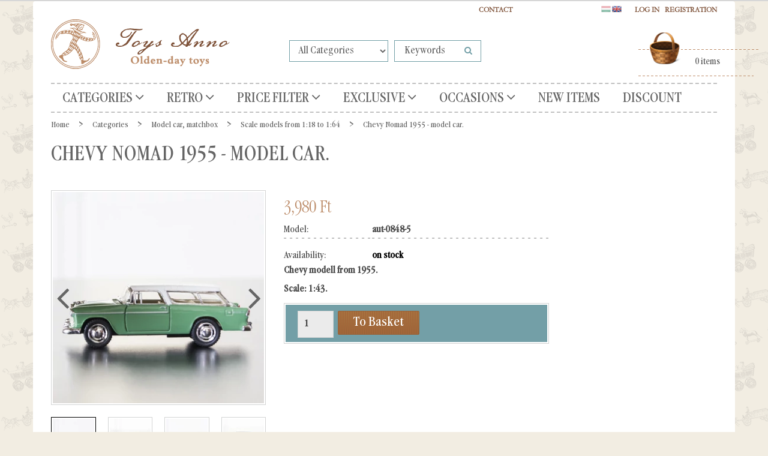

--- FILE ---
content_type: text/html; charset=UTF-8
request_url: https://www.toysanno.com/chevy-nomad-1955-507
body_size: 23791
content:
<!DOCTYPE html>
<!--[if lt IE 7]>      <html class="no-js lt-ie10 lt-ie9 lt-ie8 lt-ie7" lang="en" dir="ltr"> <![endif]-->
<!--[if IE 7]>         <html class="no-js lt-ie10 lt-ie9 lt-ie8" lang="en" dir="ltr"> <![endif]-->
<!--[if IE 8]>         <html class="no-js lt-ie10 lt-ie9" lang="en" dir="ltr"> <![endif]-->
<!--[if IE 9]>         <html class="no-js lt-ie10" lang="en" dir="ltr"> <![endif]-->
<!--[if gt IE 10]><!--> <html class="no-js" lang="en" dir="ltr"> <!--<![endif]-->
<head>
    <title>Chevy Nomad 1955 - model car. - Scale models from 1:18 to 1:64 - Shoprenter Demo Áruház</title>
    <meta charset="utf-8">
    <meta name="keywords" content="Chevy Nomad 1955 - model car., Shoprenter Demo Áruház">
    <meta name="description" content="Chevy Nomad 1955 - model car. a Scale models from 1:18 to 1:64 kategóriában">
    <meta name="robots" content="index, follow">
    <link rel="image_src" href="https://uniqpresents.cdn.shoprenter.hu/custom/uniqpresents/image/data/product/aut-0848-5.jpg.webp?lastmod=1717787061.1564578553">
    <meta property="og:title" content="Chevy Nomad 1955 - model car." />
    <meta property="og:type" content="product" />
    <meta property="og:url" content="https://www.toysanno.com/chevy-nomad-1955-507" />
    <meta property="og:image" content="https://uniqpresents.cdn.shoprenter.hu/custom/uniqpresents/image/cache/w955h500/product/aut-0848-5.jpg.webp?lastmod=1717787061.1564578553" />
    <meta property="og:description" content="Chevy modell from 1955.Scale: 1:43." />
    <link href="https://uniqpresents.cdn.shoprenter.hu/custom/uniqpresents/image/data/favicon.png?lastmod=1470749947.1564578553" rel="icon" />
    <link href="https://uniqpresents.cdn.shoprenter.hu/custom/uniqpresents/image/data/favicon.png?lastmod=1470749947.1564578553" rel="apple-touch-icon" />
    <base href="https://www.toysanno.com:443" />
    <meta name="google-site-verification" content="foLEVzbP5mDAGpdzb31dMNamP7xwQaRvC4vurVmjE60" />
<meta name="google-site-verification" content="foLEVzbP5mDAGpdzb31dMNamP7xwQaRvC4vurVmjE60" />
<meta name="facebook-domain-verification" content="suquxhamqi0ru4ebhtmvsxc9iclyfl" />
<meta name="facebook-domain-verification" content="bm6ddo8eqjd6xut2vqsv0cjrysbiny" />
<meta name="facebook-domain-verification" content="esadi45ao7bbl46wovlafugnnnhxht" />

    <meta name="viewport" content="width=device-width, initial-scale=1">
            <link href="https://www.toysanno.com/chevy-nomad-1955-507" rel="canonical">
    
    <!-- Custom styles for this template -->
    <link rel="stylesheet" href="//maxcdn.bootstrapcdn.com/font-awesome/4.7.0/css/font-awesome.min.css">
            
        
        
    
            <link rel="stylesheet" href="https://uniqpresents.cdn.shoprenter.hu/web/compiled/css/fancybox2.css?v=1769602146" media="screen">
            <link rel="stylesheet" href="https://uniqpresents.cdn.shoprenter.hu/web/compiled/css/fonts.css?v=1769602146" media="screen">
            <link rel="stylesheet" href="https://uniqpresents.cdn.shoprenter.hu/web/compiled/css/global_bootstrap.css?v=1769602146" media="screen">
            <link rel="stylesheet" href="https://www.toysanno.com/catalog/view/fonts/garamondcondot-book/fonts.css" media="screen">
            <link rel="stylesheet" href="https://uniqpresents.cdn.shoprenter.hu/custom/uniqpresents/catalog/view/theme/jatekanno/stylesheet/1565000507.0.1660746950.0.css?v=null.1564578553" media="screen">
        <script>
        window.nonProductQuality = 80;
    </script>
    <script src="//ajax.googleapis.com/ajax/libs/jquery/1.10.2/jquery.min.js"></script>
    <script>window.jQuery || document.write('<script src="https://uniqpresents.cdn.shoprenter.hu/catalog/view/javascript/jquery/jquery-1.10.2.min.js?v=1484139539"><\/script>')</script>

            <script src="https://uniqpresents.cdn.shoprenter.hu/web/compiled/js/countdown.js?v=1769602145"></script>
            
        <!-- Header JavaScript codes -->
            <script src="https://uniqpresents.cdn.shoprenter.hu/web/compiled/js/legacy_newsletter.js?v=1769602145"></script>
                    <script src="https://uniqpresents.cdn.shoprenter.hu/catalog/view/theme/jatekanno/javascript/template.js?v=1623854148"></script>
                    <script src="https://uniqpresents.cdn.shoprenter.hu/web/compiled/js/base.js?v=1769602145"></script>
                    <script src="https://uniqpresents.cdn.shoprenter.hu/web/compiled/js/fancybox2.js?v=1769602145"></script>
                    <script src="https://uniqpresents.cdn.shoprenter.hu/web/compiled/js/before_starter.js?v=1769602145"></script>
                    <script src="https://uniqpresents.cdn.shoprenter.hu/web/compiled/js/before_starter2_head.js?v=1769602145"></script>
                    <script src="https://uniqpresents.cdn.shoprenter.hu/web/compiled/js/before_starter2_productpage.js?v=1769602145"></script>
                    <script src="https://uniqpresents.cdn.shoprenter.hu/web/compiled/js/base_bootstrap.js?v=1769602145"></script>
                    <script src="https://uniqpresents.cdn.shoprenter.hu/web/compiled/js/productreview.js?v=1769602145"></script>
                    <script src="https://uniqpresents.cdn.shoprenter.hu/web/compiled/js/nanobar.js?v=1769602145"></script>
                    <!-- Header jQuery onLoad scripts -->
    <script>
        window.countdownFormat = '%D:%H:%M:%S';
        //<![CDATA[
        var BASEURL = 'https://www.toysanno.com';
Currency = {"symbol_left":"","symbol_right":" Ft","decimal_place":0,"decimal_point":".","thousand_point":",","currency":"HUF","value":1};
var ShopRenter = ShopRenter || {}; ShopRenter.product = {"id":507,"sku":"aut-0848-5","currency":"HUF","unitName":"db","price":3980,"name":"Chevy Nomad 1955 - model car.","brand":"","currentVariant":[],"parent":{"id":507,"sku":"aut-0848-5","unitName":"db","price":3980,"name":"Chevy Nomad 1955 - model car."}};

        $(document).ready(function(){
        // DOM ready
            
                $('.fancybox').fancybox({
                    maxWidth: 820,
                    maxHeight: 650,
                    afterLoad: function(){
                        wrapCSS = $(this.element).data('fancybox-wrapcss');
                        if(wrapCSS){
                            $('.fancybox-wrap').addClass(wrapCSS);
                        }
                    },
                    helpers: {
                        thumbs: {
                            width: 50,
                            height: 50
                        }
                    }
                });
                $('.fancybox-inline').fancybox({
                    maxWidth: 820,
                    maxHeight: 650,
                    type:'inline'
                });
                

        // /DOM ready
        });
        $(window).load(function(){
        // OnLoad
            new WishlistHandler('wishlist-add','');

        // /OnLoad
        });
        //]]>
    </script>
    
        <script src="https://uniqpresents.cdn.shoprenter.hu/web/compiled/js/vue/manifest.bundle.js?v=1769602142"></script>
<script>
    var ShopRenter = ShopRenter || {};
    ShopRenter.onCartUpdate = function (callable) {
        document.addEventListener('cartChanged', callable)
    };
    ShopRenter.onItemAdd = function (callable) {
        document.addEventListener('AddToCart', callable)
    };
    ShopRenter.onItemDelete = function (callable) {
        document.addEventListener('deleteCart', callable)
    };
    ShopRenter.onSearchResultViewed = function (callable) {
        document.addEventListener('AuroraSearchResultViewed', callable)
    };
    ShopRenter.onSubscribedForNewsletter = function (callable) {
        document.addEventListener('AuroraSubscribedForNewsletter', callable)
    };
    ShopRenter.onCheckoutInitiated = function (callable) {
        document.addEventListener('AuroraCheckoutInitiated', callable)
    };
    ShopRenter.onCheckoutShippingInfoAdded = function (callable) {
        document.addEventListener('AuroraCheckoutShippingInfoAdded', callable)
    };
    ShopRenter.onCheckoutPaymentInfoAdded = function (callable) {
        document.addEventListener('AuroraCheckoutPaymentInfoAdded', callable)
    };
    ShopRenter.onCheckoutOrderConfirmed = function (callable) {
        document.addEventListener('AuroraCheckoutOrderConfirmed', callable)
    };
    ShopRenter.onCheckoutOrderPaid = function (callable) {
        document.addEventListener('AuroraOrderPaid', callable)
    };
    ShopRenter.onCheckoutOrderPaidUnsuccessful = function (callable) {
        document.addEventListener('AuroraOrderPaidUnsuccessful', callable)
    };
    ShopRenter.onProductPageViewed = function (callable) {
        document.addEventListener('AuroraProductPageViewed', callable)
    };
    ShopRenter.onMarketingConsentChanged = function (callable) {
        document.addEventListener('AuroraMarketingConsentChanged', callable)
    };
    ShopRenter.onCustomerRegistered = function (callable) {
        document.addEventListener('AuroraCustomerRegistered', callable)
    };
    ShopRenter.onCustomerLoggedIn = function (callable) {
        document.addEventListener('AuroraCustomerLoggedIn', callable)
    };
    ShopRenter.onCustomerUpdated = function (callable) {
        document.addEventListener('AuroraCustomerUpdated', callable)
    };
    ShopRenter.onCartPageViewed = function (callable) {
        document.addEventListener('AuroraCartPageViewed', callable)
    };
    ShopRenter.customer = {"userId":0,"userClientIP":"3.15.237.120","userGroupId":8,"customerGroupTaxMode":"gross","customerGroupPriceMode":"only_gross","email":"","phoneNumber":"","name":{"firstName":"","lastName":""}};
    ShopRenter.theme = {"name":"jatekanno","family":"jatekanno","parent":"rome"};
    ShopRenter.shop = {"name":"uniqpresents","locale":"en","currency":{"code":"HUF","rate":1},"domain":"uniqpresents.myshoprenter.hu"};
    ShopRenter.page = {"route":"product\/product","queryString":"chevy-nomad-1955-507"};

    ShopRenter.formSubmit = function (form, callback) {
        callback();
    };

    let loadedAsyncScriptCount = 0;
    function asyncScriptLoaded(position) {
        loadedAsyncScriptCount++;
        if (position === 'body') {
            if (document.querySelectorAll('.async-script-tag').length === loadedAsyncScriptCount) {
                if (/complete|interactive|loaded/.test(document.readyState)) {
                    document.dispatchEvent(new CustomEvent('asyncScriptsLoaded', {}));
                } else {
                    document.addEventListener('DOMContentLoaded', () => {
                        document.dispatchEvent(new CustomEvent('asyncScriptsLoaded', {}));
                    });
                }
            }
        }
    }
</script>

            <script type="text/javascript" async class="async-script-tag" onload="asyncScriptLoaded('header')" src="https://onsite.optimonk.com/script.js?account=111947"></script>
    
                    <script type="text/javascript" src="https://uniqpresents.cdn.shoprenter.hu/web/compiled/js/vue/customerEventDispatcher.bundle.js?v=1769602142"></script>




    
    
                
            
            <script>window.dataLayer=window.dataLayer||[];function gtag(){dataLayer.push(arguments)};var ShopRenter=ShopRenter||{};ShopRenter.config=ShopRenter.config||{};ShopRenter.config.googleConsentModeDefaultValue="granted";</script>                        <script type="text/javascript" src="https://uniqpresents.cdn.shoprenter.hu/web/compiled/js/vue/googleConsentMode.bundle.js?v=1769602142"></script>

            <!-- Meta Pixel Code -->
<script>
!function(f,b,e,v,n,t,s)
{if(f.fbq)return;n=f.fbq=function(){n.callMethod?
n.callMethod.apply(n,arguments):n.queue.push(arguments)};
if(!f._fbq)f._fbq=n;n.push=n;n.loaded=!0;n.version='2.0';
n.queue=[];t=b.createElement(e);t.async=!0;
t.src=v;s=b.getElementsByTagName(e)[0];
s.parentNode.insertBefore(t,s)}(window, document,'script',
'https://connect.facebook.net/en_US/fbevents.js');
fbq('consent', 'revoke');
fbq('init', '370497569826615');
fbq('track', 'PageView');
document.addEventListener('AuroraProductPageViewed', function(auroraEvent) {
                    fbq('track', 'ViewContent', {
                        content_type: 'product',
                        content_ids: [auroraEvent.detail.product.id.toString()],
                        value: parseFloat(auroraEvent.detail.product.grossUnitPrice),
                        currency: auroraEvent.detail.product.currency
                    }, {
                        eventID: auroraEvent.detail.event.id
                    });
                });
document.addEventListener('AuroraAddedToCart', function(auroraEvent) {
    var fbpId = [];
    var fbpValue = 0;
    var fbpCurrency = '';

    auroraEvent.detail.products.forEach(function(item) {
        fbpValue += parseFloat(item.grossUnitPrice) * item.quantity;
        fbpId.push(item.id);
        fbpCurrency = item.currency;
    });


    fbq('track', 'AddToCart', {
        content_ids: fbpId,
        content_type: 'product',
        value: fbpValue,
        currency: fbpCurrency
    }, {
        eventID: auroraEvent.detail.event.id
    });
})
window.addEventListener('AuroraMarketingCookie.Changed', function(event) {
            let consentStatus = event.detail.isAccepted ? 'grant' : 'revoke';
            if (typeof fbq === 'function') {
                fbq('consent', consentStatus);
            }
        });
</script>
<noscript><img height="1" width="1" style="display:none"
src="https://www.facebook.com/tr?id=370497569826615&ev=PageView&noscript=1"
/></noscript>
<!-- End Meta Pixel Code -->
            <script type="text/javascript"src="https://uniqpresents.cdn.shoprenter.hu/web/compiled/js/vue/dataLayer.bundle.js?v=1769602142"></script>
            
            <!-- Google remarketingcímke-kód -->
<!--------------------------------------------------
A remarketingcímkék nem társíthatók személyazonosításra alkalmas adatokkal, és nem helyezhetők el érzékeny kategóriához kapcsolódó oldalakon. A címke beállításával kapcsolatban további információt és útmutatást a következő címen olvashat: http://google.com/ads/remarketingsetup
--------------------------------------------------->
<script type="text/javascript">
/* <![CDATA[ */
var google_conversion_id = 1064075754;
var google_custom_params = window.google_tag_params;
var google_remarketing_only = true;
/* ]]> */
</script>
<script type="text/javascript" src="//www.googleadservices.com/pagead/conversion.js">
</script>
<noscript>
<div style="display:inline;">
<img height="1" width="1" style="border-style:none;" alt="" src="//googleads.g.doubleclick.net/pagead/viewthroughconversion/1064075754/?guid=ON&script=0"/>
</div>
</noscript>
            <meta name="google-site-verification" content="iVNZnZFwFwD6GgTmKyNHyk7B3o9bmdT2KN91T5UszH8"/>

                <!--Global site tag(gtag.js)--><script async src="https://www.googletagmanager.com/gtag/js?id=G-E4GBSZS4HM"></script><script>window.dataLayer=window.dataLayer||[];function gtag(){dataLayer.push(arguments);}
gtag('js',new Date());gtag('config','G-E4GBSZS4HM');gtag('config','AW-11187284283');</script>                                <script type="text/javascript" src="https://uniqpresents.cdn.shoprenter.hu/web/compiled/js/vue/GA4EventSender.bundle.js?v=1769602142"></script>

    
    
</head>

<body id="body" class="bootstrap-body page-body flypage_body body-pathway-top desktop-device-body body-pathway-top jatekanno-body" role="document">
            
    




            

<!-- cached --><div id="firstLogNanobar" class="Fixed aurora-nanobar aurora-nanobar-firstlogin">
    <div class="aurora-nanobar-container">
        <span id="nanoText" class="aurora-nanobar-text"
              style="font-size: px;">Elfogaod a sütiket?</span>
        <a id="auroraNanobarClose" href="" class="button btn btn-primary aurora-nanobar-btn">
            <span>Elfogadom</span>
        </a>
    </div>
</div>

<script type="text/javascript">

    (function ($) {
        $(document).ready(function () {
            new AuroraNanobar.FirstLogNanobar(jQuery('#firstLogNanobar'), 'modal');
        });
    })(jQuery);

</script>
<!-- /cached -->

    
                <!-- cached -->













    <link media="screen and (max-width: 992px)" rel="stylesheet" href="https://uniqpresents.cdn.shoprenter.hu/catalog/view/javascript/jquery/jquery-mmenu/dist/css/jquery.mmenu.all.css?v=1484139539">
    <script src="https://uniqpresents.cdn.shoprenter.hu/catalog/view/javascript/jquery/jquery-mmenu/dist/js/jquery.mmenu.all.min.js?v=1484139539"></script>
        <script src="https://uniqpresents.cdn.shoprenter.hu/catalog/view/javascript/jquery/product_count_in_cart.js?v=1530610005"></script>

    <script>
        $(document).ready(function(){$('#categorytree-nav').mmenu({navbar:{title:'Products'},extensions:["theme-dark","border-full"],offCanvas:{position:"left",zposition:"back"},counters:true,searchfield:{add:true,search:true,placeholder:'search',noResults:''}});$('#menu-nav').mmenu({navbar:{title:'Menu'},extensions:["theme-dark","border-full"],offCanvas:{position:"right",zposition:"back"},counters:true,searchfield:{add:true,search:true,placeholder:'search',noResults:''}});function setLanguagesMobile(type){$('.'+type+'-change-mobile').click(function(e){e.preventDefault();$('#'+type+'_value_mobile').attr('value',$(this).data('value'));$('#mobile_'+type+'_form').submit();});}
setLanguagesMobile('language');setLanguagesMobile('currency');});    </script>

    <form action="index.php" method="post" enctype="multipart/form-data" id="mobile_currency_form">
        <input id="currency_value_mobile" type="hidden" value="" name="currency_id"/>
    </form>

    <form action="index.php" method="post" enctype="multipart/form-data" id="mobile_language_form">
        <input id="language_value_mobile" type="hidden" value="" name="language_code"/>
    </form>

            <div id="categorytree-nav">
            <ul>
                    
    <li>
    <a href="https://www.toysanno.com/egyeb-termekek-83">            <h3 class="category-list-link-text">Categories</h3>
        </a>
            <ul><li>
    <a href="https://www.toysanno.com/egyeb-termekek-83/lemezjatekok-208">            Tintoys
        </a>
            <ul><li>
    <a href="https://www.toysanno.com/egyeb-termekek-83/lemezjatekok-208/allatok-214">            Animals
        </a>
    </li><li>
    <a href="https://www.toysanno.com/egyeb-termekek-83/lemezjatekok-208/dekoraciok-209">            Decorations
        </a>
    </li><li>
    <a href="https://www.toysanno.com/egyeb-termekek-83/lemezjatekok-208/lemezarugyar-es-egyeb-nosztalgia-retro-215">            Hungarian retro tin toys
        </a>
    </li><li>
    <a href="https://www.toysanno.com/egyeb-termekek-83/lemezjatekok-208/perselyek-210">            Money banks
        </a>
    </li><li>
    <a href="https://www.toysanno.com/egyeb-termekek-83/lemezjatekok-208/paya-lemezjatekok-217">            Paya original tin toys
        </a>
    </li><li>
    <a href="https://www.toysanno.com/egyeb-termekek-83/lemezjatekok-208/emberek-216">            People
        </a>
    </li><li>
    <a href="https://www.toysanno.com/egyeb-termekek-83/lemezjatekok-208/robotok-212">            Robots
        </a>
    </li><li>
    <a href="https://www.toysanno.com/egyeb-termekek-83/lemezjatekok-208/bugocsigak-porgettyuk-zenelo-tekerok-211">            Spinning tops and other sound-producing toys
        </a>
    </li><li>
    <a href="https://www.toysanno.com/egyeb-termekek-83/lemezjatekok-208/jarmuvek-213">            Vehicles
        </a>
    </li></ul>
    </li><li>
    <a href="https://www.toysanno.com/egyeb-termekek-83/ekszerdobozok-perselyek-127">            Chests, jewelry boxes and others
        </a>
            <ul><li>
    <a href="https://www.toysanno.com/egyeb-termekek-83/ekszerdobozok-perselyek-127/rejtekhelyek-129">            Hiding places
        </a>
    </li><li>
    <a href="https://www.toysanno.com/egyeb-termekek-83/ekszerdobozok-perselyek-127/borondok-131">            Lunch boxes
        </a>
    </li><li>
    <a href="https://www.toysanno.com/egyeb-termekek-83/ekszerdobozok-perselyek-127/perselyek-128">            Money banks
        </a>
    </li><li>
    <a href="https://www.toysanno.com/egyeb-termekek-83/ekszerdobozok-perselyek-127/ekszerdobozok-130">            Treasure - jewelry boxes
        </a>
    </li><li>
    <a href="https://www.toysanno.com/egyeb-termekek-83/ekszerdobozok-perselyek-127/vilagitanak-a-sotetben-324">            Treasure boxes glow in the dark
        </a>
    </li></ul>
    </li><li>
    <a href="https://www.toysanno.com/egyeb-termekek-83/retro-magyar-nosztalgia-230">            Vintage toys - Hungarian nostalgy
        </a>
            <ul><li>
    <a href="https://www.toysanno.com/egyeb-termekek-83/retro-magyar-nosztalgia-230/tarsas-236">            Board games
        </a>
    </li><li>
    <a href="https://www.toysanno.com/egyeb-termekek-83/retro-magyar-nosztalgia-230/epito-232">            Constructional toys
        </a>
    </li><li>
    <a href="https://www.toysanno.com/egyeb-termekek-83/retro-magyar-nosztalgia-230/diafilmek-235">            Filmstrip
        </a>
    </li><li>
    <a href="https://www.toysanno.com/egyeb-termekek-83/retro-magyar-nosztalgia-230/egyeb-targyak-231">            Miscellaneous 
        </a>
    </li><li>
    <a href="https://www.toysanno.com/egyeb-termekek-83/retro-magyar-nosztalgia-230/modellautok-234">            Model cars
        </a>
    </li><li>
    <a href="https://www.toysanno.com/egyeb-termekek-83/retro-magyar-nosztalgia-230/rubik-es-egyeb-logikai-238">            Rubik's and others
        </a>
    </li><li>
    <a href="https://www.toysanno.com/egyeb-termekek-83/retro-magyar-nosztalgia-230/olomkatonak-237">            Tin soldiers - lead soldiers
        </a>
    </li><li>
    <a href="https://www.toysanno.com/egyeb-termekek-83/retro-magyar-nosztalgia-230/badogbol-lemezbol-233">            Tin toys
        </a>
    </li></ul>
    </li><li>
    <a href="https://www.toysanno.com/egyeb-termekek-83/uveggolyok-265">            Marbles
        </a>
            <ul><li>
    <a href="https://www.toysanno.com/egyeb-termekek-83/uveggolyok-265/tarsasjatekok-268">            Games
        </a>
    </li><li>
    <a href="https://www.toysanno.com/egyeb-termekek-83/uveggolyok-265/orias-golyok-266">            Giant marbles
        </a>
    </li><li>
    <a href="https://www.toysanno.com/egyeb-termekek-83/uveggolyok-265/formabonto-269">            Non-Sphere shapes
        </a>
    </li><li>
    <a href="https://www.toysanno.com/egyeb-termekek-83/uveggolyok-265/szettek-267">            Sets
        </a>
    </li></ul>
    </li><li>
    <a href="https://www.toysanno.com/egyeb-termekek-83/hogombok-165">            Snow globes
        </a>
            <ul><li>
    <a href="https://www.toysanno.com/egyeb-termekek-83/hogombok-165/karacsonyi-hogombok-166">            Christmas Snowglobes
        </a>
    </li><li>
    <a href="https://www.toysanno.com/egyeb-termekek-83/hogombok-165/hogombok-barmikorra-167">            Snowglobes for any time
        </a>
    </li></ul>
    </li><li>
    <a href="https://www.toysanno.com/egyeb-termekek-83/gyujtoknek-330">            Collectors
        </a>
            <ul><li>
    <a href="https://www.toysanno.com/egyeb-termekek-83/gyujtoknek-330/anker-koepito-337">            Anker Stone Building set
        </a>
    </li><li>
    <a href="https://www.toysanno.com/egyeb-termekek-83/gyujtoknek-330/modellauto-335">            Model Car
        </a>
    </li><li>
    <a href="https://www.toysanno.com/egyeb-termekek-83/gyujtoknek-330/optikai-332">            Optical
        </a>
    </li><li>
    <a href="https://www.toysanno.com/egyeb-termekek-83/gyujtoknek-330/egyeb-339">            Others
        </a>
    </li><li>
    <a href="https://www.toysanno.com/egyeb-termekek-83/gyujtoknek-330/tarsas-333">            Party games
        </a>
    </li><li>
    <a href="https://www.toysanno.com/egyeb-termekek-83/gyujtoknek-330/lemezjatekok-331">            Tin Toys
        </a>
    </li></ul>
    </li><li>
    <a href="https://www.toysanno.com/egyeb-termekek-83/modellautok-239">            Model car, matchbox
        </a>
            <ul><li>
    <a href="https://www.toysanno.com/egyeb-termekek-83/modellautok-239/nosztalgia-retro-241">            Nostalgy, vintage, retro
        </a>
    </li><li>
    <a href="https://www.toysanno.com/egyeb-termekek-83/modellautok-239/gyerekautok-labhajtos-242">            Ride-on and pedal cars
        </a>
    </li><li>
    <a href="https://www.toysanno.com/egyeb-termekek-83/modellautok-239/merethu-modellek-164-tol-118-ig-240">            Scale models from 1:18 to 1:64
        </a>
    </li></ul>
    </li><li>
    <a href="https://www.toysanno.com/egyeb-termekek-83/tarsasjatekok-258">            Board games
        </a>
            <ul><li>
    <a href="https://www.toysanno.com/egyeb-termekek-83/tarsasjatekok-258/tablas-259">            Board games
        </a>
    </li><li>
    <a href="https://www.toysanno.com/egyeb-termekek-83/tarsasjatekok-258/kartyak-263">            Cards
        </a>
    </li><li>
    <a href="https://www.toysanno.com/egyeb-termekek-83/tarsasjatekok-258/ugyessegi-261">            Dexterity
        </a>
    </li><li>
    <a href="https://www.toysanno.com/egyeb-termekek-83/tarsasjatekok-258/kocka-es-domino-262">            Dice &amp; dominos
        </a>
    </li><li>
    <a href="https://www.toysanno.com/egyeb-termekek-83/tarsasjatekok-258/szerencse-264">            Gambling
        </a>
    </li><li>
    <a href="https://www.toysanno.com/egyeb-termekek-83/tarsasjatekok-258/mini-260">            Miniature
        </a>
    </li></ul>
    </li><li>
    <a href="https://www.toysanno.com/egyeb-termekek-83/konyv-konyvjatek-kepeslap-konyvjelzo-191">            Book, postcard, book-toy
        </a>
            <ul><li>
    <a href="https://www.toysanno.com/egyeb-termekek-83/konyv-konyvjatek-kepeslap-konyvjelzo-191/konyvjelzok-200">            Bookmarks
        </a>
    </li><li>
    <a href="https://www.toysanno.com/egyeb-termekek-83/konyv-konyvjatek-kepeslap-konyvjelzo-191/angol-nyelvu-konyvek-196">            Books in english
        </a>
    </li><li>
    <a href="https://www.toysanno.com/egyeb-termekek-83/konyv-konyvjatek-kepeslap-konyvjelzo-191/nemet-nyelvu-konyvek-195">            Books in german
        </a>
    </li><li>
    <a href="https://www.toysanno.com/egyeb-termekek-83/konyv-konyvjatek-kepeslap-konyvjelzo-191/magyar-nyelvu-197">            Books in Hungarian
        </a>
    </li><li>
    <a href="https://www.toysanno.com/egyeb-termekek-83/konyv-konyvjatek-kepeslap-konyvjelzo-191/valtozo-kepeskonyvek-193">            Changing picture books
        </a>
    </li><li>
    <a href="https://www.toysanno.com/egyeb-termekek-83/konyv-konyvjatek-kepeslap-konyvjelzo-191/zsebmozgok-192">            Flip books
        </a>
    </li><li>
    <a href="https://www.toysanno.com/egyeb-termekek-83/konyv-konyvjatek-kepeslap-konyvjelzo-191/terbeli-mesekonyvek-194">            Fold out panorama books
        </a>
    </li><li>
    <a href="https://www.toysanno.com/egyeb-termekek-83/konyv-konyvjatek-kepeslap-konyvjelzo-191/valtozo-kepeslapok-199">            Moving postcards
        </a>
    </li><li>
    <a href="https://www.toysanno.com/egyeb-termekek-83/konyv-konyvjatek-kepeslap-konyvjelzo-191/terbeli-kepeslap-sztereokepeslap-201">            Popup postcars, stereo postcards
        </a>
    </li><li>
    <a href="https://www.toysanno.com/egyeb-termekek-83/konyv-konyvjatek-kepeslap-konyvjelzo-191/kepeslapok-198">            Postcards
        </a>
    </li><li>
    <a href="https://www.toysanno.com/egyeb-termekek-83/konyv-konyvjatek-kepeslap-konyvjelzo-191/relief-303">            Relief
        </a>
    </li></ul>
    </li><li>
    <a href="https://www.toysanno.com/egyeb-termekek-83/epitojatekok-133">            Building constuction toys
        </a>
            <ul><li>
    <a href="https://www.toysanno.com/egyeb-termekek-83/epitojatekok-133/magneses-epito-138">            Magnetic construction sets
        </a>
    </li><li>
    <a href="https://www.toysanno.com/egyeb-termekek-83/epitojatekok-133/femepito-135">            Metal construction sets
        </a>
    </li><li>
    <a href="https://www.toysanno.com/egyeb-termekek-83/epitojatekok-133/epitojatek-muanyag-136">            Plastic construction sets
        </a>
    </li><li>
    <a href="https://www.toysanno.com/egyeb-termekek-83/epitojatekok-133/anker-koepito-134">            Stone building construction sets
        </a>
    </li><li>
    <a href="https://www.toysanno.com/egyeb-termekek-83/epitojatekok-133/faepitok-137">            Wooden construction sets
        </a>
    </li></ul>
    </li><li>
    <a href="https://www.toysanno.com/egyeb-termekek-83/kicsiknek-182">            Children toys
        </a>
            <ul><li>
    <a href="https://www.toysanno.com/egyeb-termekek-83/kicsiknek-182/tarsasjatekok-183">            Board games
        </a>
    </li><li>
    <a href="https://www.toysanno.com/egyeb-termekek-83/kicsiknek-182/epitokockak-187">            Building blocks
        </a>
    </li><li>
    <a href="https://www.toysanno.com/egyeb-termekek-83/kicsiknek-182/mozgasfejleszto-186">            Moving development toys
        </a>
    </li><li>
    <a href="https://www.toysanno.com/egyeb-termekek-83/kicsiknek-182/szerepjatekok-189">            Role-playing games
        </a>
    </li><li>
    <a href="https://www.toysanno.com/egyeb-termekek-83/kicsiknek-182/keszsegfejleszto-185">            Skills development toys
        </a>
    </li><li>
    <a href="https://www.toysanno.com/egyeb-termekek-83/kicsiknek-182/hangkeltok-188">            Sound makers
        </a>
    </li><li>
    <a href="https://www.toysanno.com/egyeb-termekek-83/kicsiknek-182/also-rugos-184">            Thumb-push toys
        </a>
    </li><li>
    <a href="https://www.toysanno.com/egyeb-termekek-83/kicsiknek-182/tologatos-huzogatos-190">            Wheel and pull toys
        </a>
    </li></ul>
    </li><li>
    <a href="https://www.toysanno.com/egyeb-termekek-83/karacsony-es-advent-169">            Christmas
        </a>
            <ul><li>
    <a href="https://www.toysanno.com/egyeb-termekek-83/karacsony-es-advent-169/koszontoajandek-kartyak-176">            Christmas cards
        </a>
    </li><li>
    <a href="https://www.toysanno.com/egyeb-termekek-83/karacsony-es-advent-169/karacsonyfadiszek-170">            Christmas tree decorations
        </a>
    </li><li>
    <a href="https://www.toysanno.com/egyeb-termekek-83/karacsony-es-advent-169/klasszikus-unnepi-dekoracio-178">            Classic decorations
        </a>
    </li><li>
    <a href="https://www.toysanno.com/egyeb-termekek-83/karacsony-es-advent-169/zenelo-disztargyak-174">            Musical accesories
        </a>
    </li><li>
    <a href="https://www.toysanno.com/egyeb-termekek-83/karacsony-es-advent-169/diotorok-327">            Nutcrackers
        </a>
    </li><li>
    <a href="https://www.toysanno.com/egyeb-termekek-83/karacsony-es-advent-169/mikulas-es-telapo-180">            Santa Claus items
        </a>
    </li><li>
    <a href="https://www.toysanno.com/egyeb-termekek-83/karacsony-es-advent-169/hogombokhavazo-uvegtargyak-172">            Snowglobes
        </a>
    </li></ul>
    </li><li>
    <a href="https://www.toysanno.com/egyeb-termekek-83/babak-mackok-es-textil-figurak-115">            Doll, Teddy, marionett
        </a>
            <ul><li>
    <a href="https://www.toysanno.com/egyeb-termekek-83/babak-mackok-es-textil-figurak-115/babavilag-kiegeszitok-118">            Doll's world accessories
        </a>
    </li><li>
    <a href="https://www.toysanno.com/egyeb-termekek-83/babak-mackok-es-textil-figurak-115/babaszobak-babahazak-119">            Dollrooms &amp; houses 
        </a>
    </li><li>
    <a href="https://www.toysanno.com/egyeb-termekek-83/babak-mackok-es-textil-figurak-115/dress-up-dolls-116">            Dress-up dolls
        </a>
    </li><li>
    <a href="https://www.toysanno.com/egyeb-termekek-83/babak-mackok-es-textil-figurak-115/textilfigurak-plussmackok-babok-117">            Fabric animals
        </a>
    </li><li>
    <a href="https://www.toysanno.com/egyeb-termekek-83/babak-mackok-es-textil-figurak-115/mesefigurak-319">            Fairytale characters
        </a>
    </li><li>
    <a href="https://www.toysanno.com/egyeb-termekek-83/babak-mackok-es-textil-figurak-115/marionettek-164">            Marionetts
        </a>
    </li><li>
    <a href="https://www.toysanno.com/egyeb-termekek-83/babak-mackok-es-textil-figurak-115/alarcok-304">            Paper masks
        </a>
    </li><li>
    <a href="https://www.toysanno.com/egyeb-termekek-83/babak-mackok-es-textil-figurak-115/porclelanbabak-120">            Porcelain dolls
        </a>
    </li></ul>
    </li><li>
    <a href="https://www.toysanno.com/egyeb-termekek-83/exkluziv-ajandekok-139">            Exclusive presents
        </a>
            <ul><li>
    <a href="https://www.toysanno.com/egyeb-termekek-83/exkluziv-ajandekok-139/anker-koepitok-142">            ANKER Stone Building Boxes
        </a>
    </li><li>
    <a href="https://www.toysanno.com/egyeb-termekek-83/exkluziv-ajandekok-139/tarsasjatekok-140">            Board games
        </a>
    </li><li>
    <a href="https://www.toysanno.com/egyeb-termekek-83/exkluziv-ajandekok-139/auto-modellek-141">            Modell cars
        </a>
    </li><li>
    <a href="https://www.toysanno.com/egyeb-termekek-83/exkluziv-ajandekok-139/tovabbi-termekek-147">            More items
        </a>
    </li><li>
    <a href="https://www.toysanno.com/egyeb-termekek-83/exkluziv-ajandekok-139/zenelo-ajandekok-144">            Musical presents
        </a>
    </li><li>
    <a href="https://www.toysanno.com/egyeb-termekek-83/exkluziv-ajandekok-139/eredeti-lemezjatekok-145">            Original tintoys 
        </a>
    </li><li>
    <a href="https://www.toysanno.com/egyeb-termekek-83/exkluziv-ajandekok-139/papirnehezekek-146">            Paper weights
        </a>
    </li><li>
    <a href="https://www.toysanno.com/egyeb-termekek-83/exkluziv-ajandekok-139/porcelanbabak-143">            Porcelan dolls
        </a>
    </li></ul>
    </li><li>
    <a href="https://www.toysanno.com/egyeb-termekek-83/lakasdiszek-enterior-202">            Interior
        </a>
            <ul><li>
    <a href="https://www.toysanno.com/egyeb-termekek-83/lakasdiszek-enterior-202/asztaldisz-207">            Centerpieces
        </a>
    </li><li>
    <a href="https://www.toysanno.com/egyeb-termekek-83/lakasdiszek-enterior-202/diszbabak-and-babaszobak-203">            Dollhouse and accessories
        </a>
    </li><li>
    <a href="https://www.toysanno.com/egyeb-termekek-83/lakasdiszek-enterior-202/akaszthato-dekor-206">            Hanging objects
        </a>
    </li><li>
    <a href="https://www.toysanno.com/egyeb-termekek-83/lakasdiszek-enterior-202/mobilok-205">            Mobiles
        </a>
    </li><li>
    <a href="https://www.toysanno.com/egyeb-termekek-83/lakasdiszek-enterior-202/hogombok-204">            Snowglobes
        </a>
    </li></ul>
    </li><li>
    <a href="https://www.toysanno.com/egyeb-termekek-83/olomkatonak-243">            Lead figures
        </a>
            <ul><li>
    <a href="https://www.toysanno.com/egyeb-termekek-83/olomkatonak-243/ismert-arcok-hires-emberek-249">            Famous people
        </a>
    </li><li>
    <a href="https://www.toysanno.com/egyeb-termekek-83/olomkatonak-243/gazdasagi-udvar-245">            Farms
        </a>
    </li><li>
    <a href="https://www.toysanno.com/egyeb-termekek-83/olomkatonak-243/eletkepek-246">            Life in pictures
        </a>
    </li><li>
    <a href="https://www.toysanno.com/egyeb-termekek-83/olomkatonak-243/zenekar-247">            Music bands
        </a>
    </li><li>
    <a href="https://www.toysanno.com/egyeb-termekek-83/olomkatonak-243/katonak-248">            Soldiers
        </a>
    </li><li>
    <a href="https://www.toysanno.com/egyeb-termekek-83/olomkatonak-243/festetlen-natur-244">            Unstained
        </a>
    </li></ul>
    </li><li>
    <a href="https://www.toysanno.com/egyeb-termekek-83/logikai-turelem-es-ugyessegi-jatekok-218">            Logic, patience, puzzle
        </a>
            <ul><li>
    <a href="https://www.toysanno.com/egyeb-termekek-83/logikai-turelem-es-ugyessegi-jatekok-218/puzzle-221">            Jigsaw Puzzles
        </a>
            <ul><li>
    <a href="https://www.toysanno.com/egyeb-termekek-83/logikai-turelem-es-ugyessegi-jatekok-218/puzzle-221/muveszeti-276">            Artistic
        </a>
    </li><li>
    <a href="https://www.toysanno.com/egyeb-termekek-83/logikai-turelem-es-ugyessegi-jatekok-218/puzzle-221/klasszikus-279">            Classical
        </a>
    </li><li>
    <a href="https://www.toysanno.com/egyeb-termekek-83/logikai-turelem-es-ugyessegi-jatekok-218/puzzle-221/mini-puzzle-k-277">            Mini puzzles
        </a>
    </li><li>
    <a href="https://www.toysanno.com/egyeb-termekek-83/logikai-turelem-es-ugyessegi-jatekok-218/puzzle-221/tili-toli-278">            Sliding tile puzzle
        </a>
    </li></ul>
    </li><li>
    <a href="https://www.toysanno.com/egyeb-termekek-83/logikai-turelem-es-ugyessegi-jatekok-218/tangram-219">            Tangrams
        </a>
    </li><li>
    <a href="https://www.toysanno.com/egyeb-termekek-83/logikai-turelem-es-ugyessegi-jatekok-218/ordoglakat-220">            Wire puzzles
        </a>
    </li><li>
    <a href="https://www.toysanno.com/egyeb-termekek-83/logikai-turelem-es-ugyessegi-jatekok-218/golyos-222">            with balls 
        </a>
    </li></ul>
    </li><li>
    <a href="https://www.toysanno.com/egyeb-termekek-83/buvesztrukkok-123">            Magic tricks
        </a>
            <ul><li>
    <a href="https://www.toysanno.com/egyeb-termekek-83/buvesztrukkok-123/konyvek-es-dvd-k-126">            books and dvd-s
        </a>
    </li><li>
    <a href="https://www.toysanno.com/egyeb-termekek-83/buvesztrukkok-123/buveszdobozok-124">            Magic boxes
        </a>
    </li><li>
    <a href="https://www.toysanno.com/egyeb-termekek-83/buvesztrukkok-123/egyedi-mutatvanyok-125">            Magic tricks
        </a>
    </li></ul>
    </li><li>
    <a href="https://www.toysanno.com/egyeb-termekek-83/zeneszerkezetek-87">            Musical toys
        </a>
            <ul><li>
    <a href="https://www.toysanno.com/egyeb-termekek-83/zeneszerkezetek-87/dallamok-beepitheto-szerkezet-275">            Melody (to install)
        </a>
    </li><li>
    <a href="https://www.toysanno.com/egyeb-termekek-83/zeneszerkezetek-87/zenedobozok-ekszerdobozok-272">            Music boxes
        </a>
    </li><li>
    <a href="https://www.toysanno.com/egyeb-termekek-83/zeneszerkezetek-87/zenelo-disztargyak-274">            Musical Decorations
        </a>
    </li><li>
    <a href="https://www.toysanno.com/egyeb-termekek-83/zeneszerkezetek-87/hogombok-271">            Snow globes
        </a>
    </li><li>
    <a href="https://www.toysanno.com/egyeb-termekek-83/zeneszerkezetek-87/hangkeltok-hangszerek-270">            Sound and music instruments
        </a>
    </li><li>
    <a href="https://www.toysanno.com/egyeb-termekek-83/zeneszerkezetek-87/tekeros-szerkezetek-273">            Wind-up music objects
        </a>
    </li></ul>
    </li><li>
    <a href="https://www.toysanno.com/egyeb-termekek-83/optikai-jatekok-250">            Optical toys
        </a>
            <ul><li>
    <a href="https://www.toysanno.com/egyeb-termekek-83/optikai-jatekok-250/kaleidoszkop-254">            Kaleidoscope
        </a>
    </li><li>
    <a href="https://www.toysanno.com/egyeb-termekek-83/optikai-jatekok-250/mozgo-kepek-252">            Moving images
        </a>
    </li><li>
    <a href="https://www.toysanno.com/egyeb-termekek-83/optikai-jatekok-250/oktaszkop-253">            Octascop
        </a>
    </li><li>
    <a href="https://www.toysanno.com/egyeb-termekek-83/optikai-jatekok-250/optikai-kulonlegessegek-255">            Optical speciality
        </a>
    </li><li>
    <a href="https://www.toysanno.com/egyeb-termekek-83/optikai-jatekok-250/porgettyuk-251">            Spin tops
        </a>
    </li><li>
    <a href="https://www.toysanno.com/egyeb-termekek-83/optikai-jatekok-250/sztereo-kepeslap-256">            Stereo cards
        </a>
    </li></ul>
    </li><li>
    <a href="https://www.toysanno.com/egyeb-termekek-83/szemelyre-szabhato-ajandekok-160">            Personal presents
        </a>
            <ul><li>
    <a href="https://www.toysanno.com/egyeb-termekek-83/szemelyre-szabhato-ajandekok-160/ajandekkartyak-103">            Gift Cards
        </a>
    </li><li>
    <a href="https://www.toysanno.com/egyeb-termekek-83/szemelyre-szabhato-ajandekok-160/zenelo-targyak-162">            Items with music
        </a>
    </li><li>
    <a href="https://www.toysanno.com/egyeb-termekek-83/szemelyre-szabhato-ajandekok-160/egyebek-163">            Others
        </a>
    </li><li>
    <a href="https://www.toysanno.com/egyeb-termekek-83/szemelyre-szabhato-ajandekok-160/matricak-reliefek-257">            Sticks and reliefs
        </a>
    </li><li>
    <a href="https://www.toysanno.com/egyeb-termekek-83/szemelyre-szabhato-ajandekok-160/tarolo-dobozok-161">            Storage boxes
        </a>
    </li></ul>
    </li><li>
    <a href="https://www.toysanno.com/egyeb-termekek-83/fizikai-jatekok-154">            Physical toys
        </a>
            <ul><li>
    <a href="https://www.toysanno.com/egyeb-termekek-83/fizikai-jatekok-154/balanszok-155">            Balancing toys
        </a>
    </li><li>
    <a href="https://www.toysanno.com/egyeb-termekek-83/fizikai-jatekok-154/magneses-156">            Magnetic
        </a>
    </li><li>
    <a href="https://www.toysanno.com/egyeb-termekek-83/fizikai-jatekok-154/mechanikai-erdekessegek-159">            Mechanical
        </a>
    </li><li>
    <a href="https://www.toysanno.com/egyeb-termekek-83/fizikai-jatekok-154/optikai-erdekessegek-157">            Optical oddities
        </a>
    </li><li>
    <a href="https://www.toysanno.com/egyeb-termekek-83/fizikai-jatekok-154/gozgep-es-egyeb-energiak-158">            Steam-engine and other energies
        </a>
    </li></ul>
    </li><li>
    <a href="https://www.toysanno.com/egyeb-termekek-83/fajatekok-149">            Wooden toys
        </a>
            <ul><li>
    <a href="https://www.toysanno.com/egyeb-termekek-83/fajatekok-149/tarsasjatekok-fabol-153">            Board games made of wood
        </a>
    </li><li>
    <a href="https://www.toysanno.com/egyeb-termekek-83/fajatekok-149/epito-es-logikai-jatekok-fabol-151">            Construction and logical toys made of wood
        </a>
    </li><li>
    <a href="https://www.toysanno.com/egyeb-termekek-83/fajatekok-149/dekoracio-kisero-ajandek-150">            Decoration, gift made of wood
        </a>
    </li><li>
    <a href="https://www.toysanno.com/egyeb-termekek-83/fajatekok-149/figurak-152">            Figures
        </a>
    </li></ul>
    </li><li>
    <a href="https://www.toysanno.com/egyeb-termekek-83/alkalmakra-104">            Occasional gifts
        </a>
            <ul><li>
    <a href="https://www.toysanno.com/egyeb-termekek-83/alkalmakra-104/szuletesnap-112">            Birthday
        </a>
    </li><li>
    <a href="https://www.toysanno.com/egyeb-termekek-83/alkalmakra-104/uzleti-esemeny-301">            Business reason
        </a>
    </li><li>
    <a href="https://www.toysanno.com/egyeb-termekek-83/alkalmakra-104/farsang">            Carnival
        </a>
    </li><li>
    <a href="https://www.toysanno.com/egyeb-termekek-83/alkalmakra-104/gyereknap-296">            Chidren's Day
        </a>
    </li><li>
    <a href="https://www.toysanno.com/egyeb-termekek-83/alkalmakra-104/keresztelo-114">            <b>Christening</b>
        </a>
    </li><li>
    <a href="https://www.toysanno.com/egyeb-termekek-83/alkalmakra-104/karacsony-326">            Christmas
        </a>
            <ul><li>
    <a href="https://www.toysanno.com/egyeb-termekek-83/alkalmakra-104/karacsony-326/hogombok-318">            Hógömbök
        </a>
    </li></ul>
    </li><li>
    <a href="https://www.toysanno.com/egyeb-termekek-83/alkalmakra-104/husvet-168">            Easter
        </a>
    </li><li>
    <a href="https://www.toysanno.com/egyeb-termekek-83/alkalmakra-104/apak-napja-295">            Father's Day
        </a>
    </li><li>
    <a href="https://www.toysanno.com/egyeb-termekek-83/alkalmakra-104/szilveszterre-305">            For New Year Eve
        </a>
    </li><li>
    <a href="https://www.toysanno.com/egyeb-termekek-83/alkalmakra-104/ajandekkiserok-105">            gift companion
        </a>
    </li><li>
    <a href="https://www.toysanno.com/egyeb-termekek-83/alkalmakra-104/ballagas-109">            Graduation
        </a>
    </li><li>
    <a href="https://www.toysanno.com/egyeb-termekek-83/alkalmakra-104/csak-ugy-300">            Just like that
        </a>
    </li><li>
    <a href="https://www.toysanno.com/egyeb-termekek-83/alkalmakra-104/hazassagi-evfordulo-297">            Marriage Anniversary
        </a>
    </li><li>
    <a href="https://www.toysanno.com/egyeb-termekek-83/alkalmakra-104/anyak-napja-111">            Mother's Day
        </a>
    </li><li>
    <a href="https://www.toysanno.com/egyeb-termekek-83/alkalmakra-104/nevnap-298">            Name Day
        </a>
    </li><li>
    <a href="https://www.toysanno.com/egyeb-termekek-83/alkalmakra-104/zsurra-321">            Party
        </a>
    </li><li>
    <a href="https://www.toysanno.com/egyeb-termekek-83/alkalmakra-104/nyugdijazas-299">            Retirement
        </a>
    </li><li>
    <a href="https://www.toysanno.com/egyeb-termekek-83/alkalmakra-104/utazashoz-320">            To travel
        </a>
    </li><li>
    <a href="https://www.toysanno.com/egyeb-termekek-83/alkalmakra-104/balint-nap-310">            Valentin Day
        </a>
    </li><li>
    <a href="https://www.toysanno.com/egyeb-termekek-83/alkalmakra-104/eskuvo-113">            Wedding
        </a>
    </li><li>
    <a href="https://www.toysanno.com/egyeb-termekek-83/alkalmakra-104/nonap-110">            Women's Day
        </a>
    </li></ul>
    </li></ul>
    </li><li>
    <a href="https://www.toysanno.com/eredeti-lemezjatekok-81">            <h3 class="category-list-link-text">Retro</h3>
        </a>
            <ul><li>
    <a href="https://www.toysanno.com/eredeti-lemezjatekok-81/magyar-nosztalgia-88">            Hungarian Retro
        </a>
    </li><li>
    <a href="https://www.toysanno.com/eredeti-lemezjatekok-81/modell-autok-94">            Model cars
        </a>
    </li></ul>
    </li><li>
    <a href="https://www.toysanno.com/papirnehezekek-82">            <h3 class="category-list-link-text">Price filter</h3>
        </a>
    </li><li>
    <a href="https://www.toysanno.com/tarsasjatekok-80">            <h3 class="category-list-link-text">Exclusive</h3>
        </a>
            <ul><li>
    <a href="https://www.toysanno.com/tarsasjatekok-80/exkluziv-jatekok-89">            Exclusive games and toys
        </a>
    </li><li>
    <a href="https://www.toysanno.com/tarsasjatekok-80/ekszerdobozok-95">            Music jewelry boxes
        </a>
    </li></ul>
    </li><li>
    <a href="https://www.toysanno.com/zenelo-ajandekok-84">            <h3 class="category-list-link-text">Occasions</h3>
        </a>
            <ul><li>
    <a href="https://www.toysanno.com/zenelo-ajandekok-84/balint-napra-308">            Bálint napra
        </a>
    </li><li>
    <a href="https://www.toysanno.com/zenelo-ajandekok-84/uzleti-esemenyre-292">            Business present
        </a>
    </li><li>
    <a href="https://www.toysanno.com/zenelo-ajandekok-84/hazassagi-evfordulo-287">            For (Marriage) Anniversary
        </a>
    </li><li>
    <a href="https://www.toysanno.com/zenelo-ajandekok-84/szuletesnapra-294">            For Birthday
        </a>
    </li><li>
    <a href="https://www.toysanno.com/zenelo-ajandekok-84/farsangra-293">            For Carnival
        </a>
    </li><li>
    <a href="https://www.toysanno.com/zenelo-ajandekok-84/gyereknap-281">            For Children's Day
        </a>
    </li><li>
    <a href="https://www.toysanno.com/zenelo-ajandekok-84/christening-284">            For Christening
        </a>
    </li><li>
    <a href="https://www.toysanno.com/zenelo-ajandekok-84/karacsonyra-289">            For Christmas
        </a>
    </li><li>
    <a href="https://www.toysanno.com/zenelo-ajandekok-84/husvetra-290">            For Easter
        </a>
    </li><li>
    <a href="https://www.toysanno.com/zenelo-ajandekok-84/apak-napja-280">            For Father's Day
        </a>
    </li><li>
    <a href="https://www.toysanno.com/zenelo-ajandekok-84/ballagas-302">            For Graduation
        </a>
    </li><li>
    <a href="https://www.toysanno.com/zenelo-ajandekok-84/eskuvo-283">            For Marriage
        </a>
    </li><li>
    <a href="https://www.toysanno.com/zenelo-ajandekok-84/lemezjatkok-93">            For Mother's Day
        </a>
    </li><li>
    <a href="https://www.toysanno.com/zenelo-ajandekok-84/nevnap-285">            For Name Day
        </a>
    </li><li>
    <a href="https://www.toysanno.com/zenelo-ajandekok-84/nyugdijazas-288">            For Retiring
        </a>
    </li><li>
    <a href="https://www.toysanno.com/zenelo-ajandekok-84/csak-ugy-282">            For the hell of it
        </a>
    </li><li>
    <a href="https://www.toysanno.com/zenelo-ajandekok-84/nonap-286">            For Women's Day
        </a>
    </li><li>
    <a href="https://www.toysanno.com/zenelo-ajandekok-84/szilveszter-306">            Szilveszter
        </a>
    </li><li>
    <a href="https://www.toysanno.com/zenelo-ajandekok-84/utazashoz-323">            Utazáshoz
        </a>
    </li><li>
    <a href="https://www.toysanno.com/zenelo-ajandekok-84/zsurra-322">            Zsúrra
        </a>
    </li></ul>
    </li><li>
    <a href="https://www.toysanno.com/ujdonsag-85">            <h3 class="category-list-link-text">New items</h3>
        </a>
    </li><li>
    <a href="https://www.toysanno.com/akciok-86">            <h3 class="category-list-link-text">Discount</h3>
        </a>
    </li>

            </ul>
        </div>
    
    <div id="menu-nav">
        <ul>
                
                            <li class="informations-mobile-menu-item">
                <a href="https://www.toysanno.com/vasarlasi-tudnivalok-17" target="_self">SHOPPING INFORMATION</a>
                            </li>
                    <li class="informations-mobile-menu-item">
                <a href="https://www.toysanno.com/rolunk_4" target="_self">Profil</a>
                            </li>
                    <li class="informations-mobile-menu-item">
                <a href="https://www.toysanno.com/rendelesek-19" target="_self">Orders</a>
                            </li>
                    <li class="informations-mobile-menu-item">
                <a href="https://www.toysanno.com/kapcsolat-10" target="_self">Contact</a>
                            </li>
                    <li class="informations-mobile-menu-item">
                <a href="https://www.toysanno.com/nagykereskedes-21" target="_self">Nagykereskedés</a>
                            </li>
                    <li class="informations-mobile-menu-item">
                <a href="https://www.toysanno.com/viszonteladoknak-22" target="_self">Viszonteladóknak</a>
                            </li>
                    <li class="informations-mobile-menu-item">
                <a href="https://www.toysanno.com/adatvedelmi-nyilatkozat-24" target="_self">Adatvédelmi nyilatkozat</a>
                            </li>
            
                <li class="mm-title mm-group-title text-center"><span><i class="fa fa-globe sr-icon-globe"></i> Language select</span></li>
        <li class="languages-mobile-menu-item">
            <a>Change language</a>
            <ul>
                                    <li class="languages-mobile-menu-item languages-mobile-menu-item-sublevel">
                        <a class="language-change-mobile" data-value="hu" href="">
                            Hungarian
                        </a>
                    </li>
                                    <li class="languages-mobile-menu-item languages-mobile-menu-item-sublevel">
                        <a class="language-change-mobile" data-value="en" href="">
                            English
                        </a>
                    </li>
                            </ul>
        </li>
    
        
                            <li class="mm-title mm-group-title text-center"><span><i class="fa fa-user sr-icon-user"></i> Login and Register</span></li>
            <li class="customer-mobile-menu-item">
                <a href="index.php?route=account/login">Log In</a>
            </li>
            <li class="customer-mobile-menu-item">
                <a href="index.php?route=account/create">Registration</a>
            </li>
            

        </ul>
    </div>

<div id="mobile-nav"
     class="responsive-menu Fixed hidden-print mobile-menu-orientation-default">
            <a class="mobile-headers mobile-category-header" href="#categorytree-nav">
            <i class="fa fa fa-tags sr-icon-tags mobile-headers-icon"></i>
            <span class="mobile-headers-title mobile-category-header-title">Products</span>
        </a>
        <a class="mobile-headers mobile-content-header" href="#menu-nav">
        <i class="fa fa-bars sr-icon-hamburger-menu mobile-headers-icon"></i>
        <span class="mobile-headers-title">Menu</span>
    </a>
    <div class="mobile-headers mobile-logo">
            </div>
    <a class="mobile-headers mobile-search-link search-popup-btn" data-toggle="collapse" data-target="#search">
        <i class="fa fa-search sr-icon-search mobile-headers-icon"></i>
    </a>
    <a class="mobile-headers mobile-cart-link" data-toggle="collapse" data-target="#module_cart">
        <i class="icon-sr-cart icon-sr-cart-7 mobile-headers-icon"></i>
        <div class="mobile-cart-product-count mobile-cart-empty hidden-md">
        </div>
    </a>
</div>
<!-- /cached -->
<!-- page-wrap -->
<div class="page-wrap">


    <div id="SR_scrollTop"></div>

    <!-- header -->
    <header>
                    <nav class="navbar container header-navbar hidden-xs hidden-sm">
                <div>
                    <div class="header-topmenu">
                        <div id="topmenu-nav">
                            <!-- cached -->    <ul class="nav navbar-nav headermenu-list" role="menu">
                    <li>
                <a href="https://www.toysanno.com/kapcsolat-10"
                   target="_self"
                                        title="Contact">
                    Contact
                </a>
                            </li>
            </ul>
    <!-- /cached -->
                                                            <!-- cached -->


                    
        <div id="languageselect" class="module content-module header-position languageselect-module" >
                <div class="module-head">
                        <h3 class="module-head-title">Language</h3>
            </div>
                <div class="module-body">
                        <form action="https://www.toysanno.com/index.php" method="post" enctype="multipart/form-data" id="language_form">
                <div class="language_icon" data-langcode="hu">
        <img class="language-change" src="https://uniqpresents.cdn.shoprenter.hu/catalog/view/theme/default/image/flags/HU.png?v=null.1564578553" alt="Hungarian"
             style="width: 40px; height: 40px;" />
        <span class="language-change language-code-name">hu</span>
    </div>
    <div class="language_icon active" data-langcode="en">
        <img class="language-change" src="https://uniqpresents.cdn.shoprenter.hu/catalog/view/theme/default/image/flags/EN.png?v=null.1564578553" alt="English"
             style="width: 40px; height: 40px;" />
        <span class="language-change language-code-name">en</span>
    </div>
<input type="hidden" value="" name="language_code" />
<script>$(window).load(function(){$('.language_icon').css('visibility','visible');$('.language-change').one('click',function(){var language_code=$(this).parent('.language_icon').data('langcode');$('input[name="language_code"]').attr('value',language_code);$('#language_form').submit();});});</script>
        </form>
            </div>
                                </div>
        <!-- /cached -->
                                
                                                        <!-- cached -->    <ul id="login_wrapper" class="nav navbar-nav navbar-right login-list">
                    <li class="login-list-item">
    <a href="index.php?route=account/login" title="Log In">Log In</a>
</li>
<li class="create-list-item">
    <a href="index.php?route=account/create" title="Registration">Registration</a>
</li>            </ul>
<!-- /cached -->
                        </div>
                    </div>
                </div>
            </nav>
            <div class="header-middle container">
                <div>
                    <div class="header-middle-row">
                        <div class="header-middle-left header-col-search">
                            <!-- cached --><div id="logo" class="module content-module header-position logo-module logo-image hide-top">
            <a href="/"><img style="border: 0; max-width: 316px;" src="https://uniqpresents.cdn.shoprenter.hu/custom/uniqpresents/image/cache/w316h83m00/jatekanno-logo-angol_jo.png?v=1588778356" title="Játékszerek Anno..." alt="Játékszerek Anno..." /></a>
        </div><!-- /cached -->
                        </div>
                        <div class="header-middle-center">
                                                                                    
                                                        <div class="header-col-search">
                                <div id="search" class="mm-fixed-top search-module">
    <div class="form-group">
        <div class="row module-search-row">
                                                    <div class="col-md-6 header-col col-search-input">
                                    <div class="input-group">
                    <input class="form-control disableAutocomplete" type="text" placeholder="Keywords" value=""
                           id="filter_keyword" 
                           onclick="this.value=(this.value==this.defaultValue)?'':this.value;"/>

                <span class="input-group-btn">
                    <button id="search_btn" onclick="moduleSearch();" class="btn btn-sm"><i class="fa fa-search sr-icon-search"></i></button>
                </span>
                </div>
            
                </div>
                <div class="col-md-6 header-col col-categoryselect">
                    <select id="filter_category_id"  class="input input-select form-control">
	<option value="" selected="selected">All Categories</option>
</select>

                </div>
            
        </div>
    </div>
    <input type="hidden" id="filter_description"
            value="1"/><input type="hidden" id="search_shopname"
            value="uniqpresents"/>
    <div id="results" class="search-results"></div>
</div>
    <script>
        var CategoryCacheUrl = "";
    </script>

                            </div>
                                                    </div>
                        <div class="header-middle-right">
                            <div class="row header-middle-right-row">
                                <div class="header-col header-col-cart">
                                    <div class="header-col-cart-beforetext"></div>
                                    <hx:include src="/_fragment?_path=_format%3Dhtml%26_locale%3Den%26_controller%3Dmodule%252Fcart&amp;_hash=5jy3Ib25vZzewdsIMM4lnAd%2Fasg15wUHRdfXoNVOk4I%3D"></hx:include>
                                </div>
                            </div>
                        </div>
                        <div class="clearfix"></div>
                    </div>
                </div>
            </div>
            <div class="header-categories-wrapper sticky-head hidden-xs hidden-sm">
                <div class="container header-categories">
                    


                    
            <div id="module_category_wrapper" class="module-category-wrapper">
        <div id="category" class="module content-module header-position hide-top category-module hidden-xs hidden-sm" >
                <div class="module-head">
                        <h3 class="module-head-title">Categories</h3>
            </div>
                <div class="module-body">
                        <div id="category-nav">
            


<ul class="category category_menu sf-menu sf-horizontal cached">
    <li id="cat_83" class="item category-list module-list parent even dropDownParent align-1">
    <a href="https://www.toysanno.com/egyeb-termekek-83" class="category-list-link module-list-link">
                    <h3 class="category-list-link-text">Categories</h3>
            </a>
    <ul class="children subTreeDropDown">
        <li style="width: 1110px; height: 660px">
            <div class="egyedi-lenyilo">
	<div class="inner">
		<div class="lenyilo-item"><a href="http://uniqpresents.shoprenter.hu/egyeb-termekek-83/alkalmi-ajandekok-104"><span class="lenyilo-image"> 
			<img alt="" class="img-responsive" src="https://uniqpresents.cdn.shoprenter.hu/custom/uniqpresents/image/cache/w170h170q80np1/egyedi%20lenyilo/alkalmi.jpg?v=1660742394" style="width: 170px; height: 170px;" /></span><span class="lenyilo-link">ALkalmi ajándékok</span></a>
		</div>
		<div class="lenyilo-item"><a href="http://uniqpresents.shoprenter.hu/egyeb-termekek-83/babak-mackok-es-textil-figurak-115"><span class="lenyilo-image"> 
			<img alt="" class="img-responsive" src="https://uniqpresents.cdn.shoprenter.hu/custom/uniqpresents/image/cache/w170h170q80np1/egyedi%20lenyilo/babak_textil.jpg?v=1660742394" style="width: 170px; height: 170px;" /></span><span class="lenyilo-link">Babák, textilfigurák, marionettek</span></a>
		</div>
		<div class="lenyilo-item"><a href="http://uniqpresents.shoprenter.hu/egyeb-termekek-83/buvesztrukkok-123"><span class="lenyilo-image"> 
			<img alt="" class="img-responsive" src="https://uniqpresents.cdn.shoprenter.hu/custom/uniqpresents/image/cache/w170h170q80np1/egyedi%20lenyilo/buvesztrukkok.jpg?v=1660742394" style="width: 170px; height: 170px;" /></span><span class="lenyilo-link">Bűvésztrükkök</span></a>
		</div>
		<div class="lenyilo-item"><a href="http://uniqpresents.shoprenter.hu/egyeb-termekek-83/ekszerdobozok-perselyek-127"><span class="lenyilo-image"> 
			<img alt="" class="img-responsive" src="https://uniqpresents.cdn.shoprenter.hu/custom/uniqpresents/image/cache/w170h170q80np1/egyedi%20lenyilo/ekszerdoboz.jpg?v=1660742394" style="width: 170px; height: 170px;" /></span><span class="lenyilo-link">Ékszerdobozok, perselyek</span></a>
		</div>
		<div class="lenyilo-item"><a href="http://uniqpresents.shoprenter.hu/egyeb-termekek-83/epitojatekok-133"><span class="lenyilo-image"> 
			<img alt="" class="img-responsive" src="https://uniqpresents.cdn.shoprenter.hu/custom/uniqpresents/image/cache/w170h170q80np1/egyedi%20lenyilo/epito.jpg?v=1660742394" style="width: 170px; height: 170px;" /></span><span class="lenyilo-link">Építőjátékok</span></a>
		</div>
		<div class="lenyilo-item"><a href="http://uniqpresents.shoprenter.hu/egyeb-termekek-83/exkluziv-ajandekok-139"><span class="lenyilo-image"> 
			<img alt="" class="img-responsive" src="https://uniqpresents.cdn.shoprenter.hu/custom/uniqpresents/image/cache/w170h170q80np1/egyedi%20lenyilo/exkluziv.jpg?v=1660742394" style="width: 170px; height: 170px;" /></span><span class="lenyilo-link">Exkluzív ajándékok</span></a>
		</div>
		<div class="lenyilo-item"><a href="http://uniqpresents.shoprenter.hu/egyeb-termekek-83/fajatekok-149"><span class="lenyilo-image"> 
			<img alt="" class="img-responsive" src="https://uniqpresents.cdn.shoprenter.hu/custom/uniqpresents/image/cache/w170h170q80np1/egyedi%20lenyilo/fajatekok.jpg?v=1660742394" style="width: 170px; height: 170px;" /></span><span class="lenyilo-link">Fajátékok</span></a>
		</div>
		<div class="lenyilo-item"><a href="http://uniqpresents.shoprenter.hu/egyeb-termekek-83/fizikai-jatekok-154"><span class="lenyilo-image"> 
			<img alt="" class="img-responsive" src="https://uniqpresents.cdn.shoprenter.hu/custom/uniqpresents/image/cache/w170h170q80np1/egyedi%20lenyilo/fizikai.jpg?v=1660742394" style="width: 170px; height: 170px;" /></span><span class="lenyilo-link">Fizikai játékok</span></a>
		</div>
		<div class="lenyilo-item"><a href="http://uniqpresents.shoprenter.hu/egyeb-termekek-83/hogombok-165"><span class="lenyilo-image"> 
			<img alt="" class="img-responsive" src="https://uniqpresents.cdn.shoprenter.hu/custom/uniqpresents/image/cache/w170h170q80np1/egyedi%20lenyilo/hogomb.jpg?v=1660742394" style="width: 170px; height: 170px;" /></span><span class="lenyilo-link">Hógömbök</span></a>
		</div>
		<div class="lenyilo-item"><a href="http://uniqpresents.shoprenter.hu/egyeb-termekek-83/karacsony-es-advent-169"><span class="lenyilo-image"> 
			<img alt="" class="img-responsive" src="https://uniqpresents.cdn.shoprenter.hu/custom/uniqpresents/image/cache/w170h170q80np1/egyedi%20lenyilo/karacsony.jpg?v=1660742394" style="width: 170px; height: 170px;" /></span><span class="lenyilo-link">Karácsony és advent</span></a>
		</div>
		<div class="lenyilo-item"><a href="http://uniqpresents.shoprenter.hu/egyeb-termekek-83/kicsiknek-182"><span class="lenyilo-image"> 
			<img alt="" class="img-responsive" src="https://uniqpresents.cdn.shoprenter.hu/custom/uniqpresents/image/cache/w170h170q80np1/egyedi%20lenyilo/kicsiknek.jpg?v=1660742394" style="width: 170px; height: 170px;" /></span><span class="lenyilo-link">Kicsiknek</span></a>
		</div>
		<div class="lenyilo-item"><a href="http://uniqpresents.shoprenter.hu/egyeb-termekek-83/konyv-konyvjatek-kepeslap-konyvjelzo-191"><span class="lenyilo-image"> 
			<img alt="" class="img-responsive" src="https://uniqpresents.cdn.shoprenter.hu/custom/uniqpresents/image/cache/w170h170q80np1/egyedi%20lenyilo/konyv.jpg?v=1660742394" style="width: 170px; height: 170px;" /></span><span class="lenyilo-link">Könyv, könyvjáték, képeslap, könyvjelző</span></a>
		</div>
		<div class="lenyilo-item"><a href="http://uniqpresents.shoprenter.hu/"><span class="lenyilo-image"> 
			<img alt="" class="img-responsive" src="https://uniqpresents.cdn.shoprenter.hu/custom/uniqpresents/image/cache/w170h170q80np1/egyedi%20lenyilo/lakasdiszek.jpg?v=1660742394" style="width: 170px; height: 170px;" /></span><span class="lenyilo-link">Lakásdíszek</span></a>
		</div>
		<div class="lenyilo-item"><a href="http://uniqpresents.shoprenter.hu/"><span class="lenyilo-image"> 
			<img alt="" class="img-responsive" src="https://uniqpresents.cdn.shoprenter.hu/custom/uniqpresents/image/cache/w170h170q80np1/egyedi%20lenyilo/lemezjatek%C5%B1.jpg?v=1660742394" style="width: 170px; height: 170px;" /></span><span class="lenyilo-link">Lemezjátékok</span></a>
		</div>
		<div class="lenyilo-item"><a href="http://uniqpresents.shoprenter.hu/"><span class="lenyilo-image"> 
			<img alt="" class="img-responsive" src="https://uniqpresents.cdn.shoprenter.hu/custom/uniqpresents/image/cache/w170h170q80np1/egyedi%20lenyilo/logikai.jpg?v=1660742394" style="width: 170px; height: 170px;" /></span><span class="lenyilo-link">Logikai és türelem</span></a>
		</div>
		<div class="lenyilo-item"><a href="http://uniqpresents.shoprenter.hu/"><span class="lenyilo-image"> 
			<img alt="" class="img-responsive" src="https://uniqpresents.cdn.shoprenter.hu/custom/uniqpresents/image/cache/w170h170q80np1/egyedi%20lenyilo/magneses.jpg?v=1660742394" style="width: 170px; height: 170px;" /></span><span class="lenyilo-link">Mágneses játékok</span></a>
		</div>
		<div class="lenyilo-item"><a href="http://uniqpresents.shoprenter.hu/"><span class="lenyilo-image"> 
			<img alt="" class="img-responsive" src="https://uniqpresents.cdn.shoprenter.hu/custom/uniqpresents/image/cache/w170h170q80np1/egyedi%20lenyilo/magyar_nosztalgia.jpg?v=1660742394" style="width: 170px; height: 170px;" /></span><span class="lenyilo-link">Magyar nosztalgia</span></a>
		</div>
		<div class="lenyilo-item"><a href="http://uniqpresents.shoprenter.hu/"><span class="lenyilo-image"> 
			<img alt="" class="img-responsive" src="https://uniqpresents.cdn.shoprenter.hu/custom/uniqpresents/image/cache/w170h170q80np1/egyedi%20lenyilo/modellauto.jpg?v=1660742394" style="width: 170px; height: 170px;" /></span><span class="lenyilo-link">Modellautók</span></a>
		</div>
		<div class="lenyilo-item"><a href="http://uniqpresents.shoprenter.hu/"><span class="lenyilo-image"> 
			<img alt="" class="img-responsive" src="https://uniqpresents.cdn.shoprenter.hu/custom/uniqpresents/image/cache/w170h170q80np1/egyedi%20lenyilo/olomkatonak.jpg?v=1660742394" style="width: 170px; height: 170px;" /></span><span class="lenyilo-link">Ólomkatonák</span></a>
		</div>
		<div class="lenyilo-item"><a href="http://uniqpresents.shoprenter.hu/"><span class="lenyilo-image"> 
			<img alt="" class="img-responsive" src="https://uniqpresents.cdn.shoprenter.hu/custom/uniqpresents/image/cache/w170h170q80np1/egyedi%20lenyilo/optikai.jpg?v=1660742394" style="width: 170px; height: 170px;" /></span><span class="lenyilo-link">Optikai játékok</span></a>
		</div>
		<div class="lenyilo-item"><a href="http://uniqpresents.shoprenter.hu/"><span class="lenyilo-image"> 
			<img alt="" class="img-responsive" src="https://uniqpresents.cdn.shoprenter.hu/custom/uniqpresents/image/cache/w170h170q80np1/egyedi%20lenyilo/puzzle.jpg?v=1660742394" style="width: 170px; height: 170px;" /></span><span class="lenyilo-link">Puzzle & kirakók</span></a>
		</div>
		<div class="lenyilo-item"><a href="http://uniqpresents.shoprenter.hu/egyeb-termekek-83/szemelyre-szabhato-ajandekok-160"><span class="lenyilo-image"> 
			<img alt="" class="img-responsive" src="https://uniqpresents.cdn.shoprenter.hu/custom/uniqpresents/image/cache/w170h170q80np1/egyedi%20lenyilo/szemelyre_szabhato.jpg?v=1660742394" style="width: 170px; height: 170px;" /></span><span class="lenyilo-link">Személyre szabható ajándékok</span></a>
		</div>
		<div class="lenyilo-item"><a href="http://uniqpresents.shoprenter.hu/"><span class="lenyilo-image"> 
			<img alt="" class="img-responsive" src="https://uniqpresents.cdn.shoprenter.hu/custom/uniqpresents/image/cache/w170h170q80np1/egyedi%20lenyilo/tarsas.jpg?v=1660742394" style="width: 170px; height: 170px;" /></span><span class="lenyilo-link">Társasjátékok</span></a>
		</div>
		<div class="lenyilo-item"><a href="http://uniqpresents.shoprenter.hu/"><span class="lenyilo-image"> 
			<img alt="" class="img-responsive" src="https://uniqpresents.cdn.shoprenter.hu/custom/uniqpresents/image/cache/w170h170q80np1/egyedi%20lenyilo/uveggolyo.jpg?v=1660742394" style="width: 170px; height: 170px;" /></span><span class="lenyilo-link">Üveggolyók</span></a>
		</div>
		<div class="lenyilo-item"><a href="http://uniqpresents.shoprenter.hu/egyeb-termekek-83/zeneszerkezetek-87"><span class="lenyilo-image"> 
			<img alt="" class="img-responsive" src="https://uniqpresents.cdn.shoprenter.hu/custom/uniqpresents/image/cache/w170h170q80np1/egyedi%20lenyilo/zeneszerkezetek.jpg?v=1660742394" style="width: 170px; height: 170px;" /></span><span class="lenyilo-link">Zeneszerkezetek</span></a>
		</div>
	</div>
</div>
        </li>
    </ul>
</li><li id="cat_81" class="item category-list module-list parent odd">
    <a href="https://www.toysanno.com/eredeti-lemezjatekok-81" class="category-list-link module-list-link">
                    <h3 class="category-list-link-text">Retro</h3>
        </a>
            <ul class="children"><li id="cat_88" class="item category-list module-list even">
    <a href="https://www.toysanno.com/eredeti-lemezjatekok-81/magyar-nosztalgia-88" class="category-list-link module-list-link">
                Hungarian Retro
        </a>
    </li><li id="cat_94" class="item category-list module-list odd">
    <a href="https://www.toysanno.com/eredeti-lemezjatekok-81/modell-autok-94" class="category-list-link module-list-link">
                Model cars
        </a>
    </li></ul>
    </li><li id="cat_82" class="item category-list module-list even dropDownParent align-0">
    <a href="https://www.toysanno.com/papirnehezekek-82" class="category-list-link module-list-link">
                    <h3 class="category-list-link-text">Price filter</h3>
            </a>
    <ul class="children subTreeDropDown">
        <li style="width: 166px; height: 192px">
            <div class="item category-list module-list"><a class="category-list-link module-list-link" href="http://uniqpresents.shoprenter.hu/index.php?route=filter&filter=price|HUF,40:1400">under 1000 Ft</a>
</div>
<div class="item category-list module-list"><a class="category-list-link module-list-link" href="http://uniqpresents.shoprenter.hu/index.php?route=filter&filter=price|HUF,1000:3000">1000-2000 Ft</a>
</div>
<div class="item category-list module-list"><a class="category-list-link module-list-link" href="http://uniqpresents.shoprenter.hu/index.php?route=filter&filter=price|HUF,2000:5000">2000-4000 Ft</a>
</div>
<div class="item category-list module-list"><a class="category-list-link module-list-link" href="http://uniqpresents.shoprenter.hu/index.php?route=filter&filter=price|HUF,4000:10000">4000-8000 Ft</a>
</div>
<div class="item category-list module-list"><a class="category-list-link module-list-link" href="http://uniqpresents.shoprenter.hu/index.php?route=filter&filter=price|HUF,8000:20000">8000-16000 Ft</a>
</div>
<div class="item category-list module-list"><a class="category-list-link module-list-link" href="http://uniqpresents.shoprenter.hu/index.php?route=filter&filter=price|HUF,16000:300000">up to 16000 Ft </a>
</div>
<div class="item category-list module-list"> 
</div>
<p> 
</p>
        </li>
    </ul>
</li><li id="cat_80" class="item category-list module-list parent odd">
    <a href="https://www.toysanno.com/tarsasjatekok-80" class="category-list-link module-list-link">
                    <h3 class="category-list-link-text">Exclusive</h3>
        </a>
            <ul class="children"><li id="cat_89" class="item category-list module-list even">
    <a href="https://www.toysanno.com/tarsasjatekok-80/exkluziv-jatekok-89" class="category-list-link module-list-link">
                Exclusive games and toys
        </a>
    </li><li id="cat_95" class="item category-list module-list odd">
    <a href="https://www.toysanno.com/tarsasjatekok-80/ekszerdobozok-95" class="category-list-link module-list-link">
                Music jewelry boxes
        </a>
    </li></ul>
    </li><li id="cat_84" class="item category-list module-list parent even">
    <a href="https://www.toysanno.com/zenelo-ajandekok-84" class="category-list-link module-list-link">
                    <h3 class="category-list-link-text">Occasions</h3>
        </a>
            <ul class="children"><li id="cat_308" class="item category-list module-list even">
    <a href="https://www.toysanno.com/zenelo-ajandekok-84/balint-napra-308" class="category-list-link module-list-link">
                Bálint napra
        </a>
    </li><li id="cat_292" class="item category-list module-list odd">
    <a href="https://www.toysanno.com/zenelo-ajandekok-84/uzleti-esemenyre-292" class="category-list-link module-list-link">
                Business present
        </a>
    </li><li id="cat_287" class="item category-list module-list even">
    <a href="https://www.toysanno.com/zenelo-ajandekok-84/hazassagi-evfordulo-287" class="category-list-link module-list-link">
                For (Marriage) Anniversary
        </a>
    </li><li id="cat_294" class="item category-list module-list odd">
    <a href="https://www.toysanno.com/zenelo-ajandekok-84/szuletesnapra-294" class="category-list-link module-list-link">
                For Birthday
        </a>
    </li><li id="cat_293" class="item category-list module-list even">
    <a href="https://www.toysanno.com/zenelo-ajandekok-84/farsangra-293" class="category-list-link module-list-link">
                For Carnival
        </a>
    </li><li id="cat_281" class="item category-list module-list odd">
    <a href="https://www.toysanno.com/zenelo-ajandekok-84/gyereknap-281" class="category-list-link module-list-link">
                For Children's Day
        </a>
    </li><li id="cat_284" class="item category-list module-list even">
    <a href="https://www.toysanno.com/zenelo-ajandekok-84/christening-284" class="category-list-link module-list-link">
                For Christening
        </a>
    </li><li id="cat_289" class="item category-list module-list odd">
    <a href="https://www.toysanno.com/zenelo-ajandekok-84/karacsonyra-289" class="category-list-link module-list-link">
                For Christmas
        </a>
    </li><li id="cat_290" class="item category-list module-list even">
    <a href="https://www.toysanno.com/zenelo-ajandekok-84/husvetra-290" class="category-list-link module-list-link">
                For Easter
        </a>
    </li><li id="cat_280" class="item category-list module-list odd">
    <a href="https://www.toysanno.com/zenelo-ajandekok-84/apak-napja-280" class="category-list-link module-list-link">
                For Father's Day
        </a>
    </li><li id="cat_302" class="item category-list module-list even">
    <a href="https://www.toysanno.com/zenelo-ajandekok-84/ballagas-302" class="category-list-link module-list-link">
                For Graduation
        </a>
    </li><li id="cat_283" class="item category-list module-list odd">
    <a href="https://www.toysanno.com/zenelo-ajandekok-84/eskuvo-283" class="category-list-link module-list-link">
                For Marriage
        </a>
    </li><li id="cat_93" class="item category-list module-list even">
    <a href="https://www.toysanno.com/zenelo-ajandekok-84/lemezjatkok-93" class="category-list-link module-list-link">
                For Mother's Day
        </a>
    </li><li id="cat_285" class="item category-list module-list odd">
    <a href="https://www.toysanno.com/zenelo-ajandekok-84/nevnap-285" class="category-list-link module-list-link">
                For Name Day
        </a>
    </li><li id="cat_288" class="item category-list module-list even">
    <a href="https://www.toysanno.com/zenelo-ajandekok-84/nyugdijazas-288" class="category-list-link module-list-link">
                For Retiring
        </a>
    </li><li id="cat_282" class="item category-list module-list odd">
    <a href="https://www.toysanno.com/zenelo-ajandekok-84/csak-ugy-282" class="category-list-link module-list-link">
                For the hell of it
        </a>
    </li><li id="cat_286" class="item category-list module-list even">
    <a href="https://www.toysanno.com/zenelo-ajandekok-84/nonap-286" class="category-list-link module-list-link">
                For Women's Day
        </a>
    </li><li id="cat_306" class="item category-list module-list odd">
    <a href="https://www.toysanno.com/zenelo-ajandekok-84/szilveszter-306" class="category-list-link module-list-link">
                Szilveszter
        </a>
    </li><li id="cat_323" class="item category-list module-list even">
    <a href="https://www.toysanno.com/zenelo-ajandekok-84/utazashoz-323" class="category-list-link module-list-link">
                Utazáshoz
        </a>
    </li><li id="cat_322" class="item category-list module-list odd">
    <a href="https://www.toysanno.com/zenelo-ajandekok-84/zsurra-322" class="category-list-link module-list-link">
                Zsúrra
        </a>
    </li></ul>
    </li><li id="cat_85" class="item category-list module-list odd">
    <a href="https://www.toysanno.com/ujdonsag-85" class="category-list-link module-list-link">
                    <h3 class="category-list-link-text">New items</h3>
        </a>
    </li><li id="cat_86" class="item category-list module-list even">
    <a href="https://www.toysanno.com/akciok-86" class="category-list-link module-list-link">
                    <h3 class="category-list-link-text">Discount</h3>
        </a>
    </li>
</ul>

<script>$(function(){$("ul.category").superfish({animation:{height:"show"},popUpSelector:"ul.category,ul.children",delay:500,speed:"normal",cssArrows:true,hoverClass:"sfHover"});});</script>            <div class="clearfix"></div>
        </div>
            </div>
                                </div>
                </div>
    
                    <div class="clearfix"></div>
                </div>
            </div>
            </header>
    <!-- /header -->

    
    
    
            <!-- pathway -->
        <section class="pathway-container">
            <div class="container">
                                <div itemscope itemtype="http://schema.org/BreadcrumbList">
            <span id="home" class="pw-item pw-item-home">Your are here:</span>
                            <span class="pw-item pw-sep pw-sep-first">
                    <span></span>
                </span>
                <span class="pw-item" itemprop="itemListElement" itemscope itemtype="http://schema.org/ListItem">
                                            <a class="pw-link" itemprop="item" href="https://www.toysanno.com">
                            <span itemprop="name">Home</span>
                        </a>
                        <meta itemprop="position" content="1" />
                                    </span>
                            <span class="pw-item pw-sep">
                    <span>> </span>
                </span>
                <span class="pw-item" itemprop="itemListElement" itemscope itemtype="http://schema.org/ListItem">
                                            <a class="pw-link" itemprop="item" href="https://www.toysanno.com/egyeb-termekek-83">
                            <span itemprop="name">Categories</span>
                        </a>
                        <meta itemprop="position" content="2" />
                                    </span>
                            <span class="pw-item pw-sep">
                    <span>> </span>
                </span>
                <span class="pw-item" itemprop="itemListElement" itemscope itemtype="http://schema.org/ListItem">
                                            <a class="pw-link" itemprop="item" href="https://www.toysanno.com/egyeb-termekek-83/modellautok-239">
                            <span itemprop="name">Model car, matchbox</span>
                        </a>
                        <meta itemprop="position" content="3" />
                                    </span>
                            <span class="pw-item pw-sep">
                    <span>> </span>
                </span>
                <span class="pw-item" itemprop="itemListElement" itemscope itemtype="http://schema.org/ListItem">
                                            <a class="pw-link" itemprop="item" href="https://www.toysanno.com/egyeb-termekek-83/modellautok-239/merethu-modellek-164-tol-118-ig-240">
                            <span itemprop="name">Scale models from 1:18 to 1:64</span>
                        </a>
                        <meta itemprop="position" content="4" />
                                    </span>
                            <span class="pw-item pw-sep">
                    <span>> </span>
                </span>
                <span class="pw-item pw-item-last" itemprop="itemListElement" itemscope itemtype="http://schema.org/ListItem">
                                            <h2 class="pw-item-last-h">
                                            <a class="pw-link" itemprop="item" href="https://www.toysanno.com/chevy-nomad-1955-507">
                            <span itemprop="name">Chevy Nomad 1955 - model car.</span>
                        </a>
                        <meta itemprop="position" content="5" />
                                            </h2>
                                    </span>
                    </div>
    
            </div>
        </section>
        <!-- /pathway -->
    



    <!-- main -->
    <main>
                <div id="mobile-filter-position"></div>
    
                
    <!-- .container -->
    <div class="container product-page-container">
        <!-- .row -->
        <div class="row product-page-row">
            <section class="col-sm-12 product-page-col">
                
                <div id="content" class="flypage" itemscope itemtype="//schema.org/Product">
                    
                    
                        
    
    
    
                    <div class="top product-page-top">
            <div class="center product-page-center">
                <h1 class="product-page-heading">
                    <span class="product-page-product-name" itemprop="name">Chevy Nomad 1955 - model car.</span>
                </h1>
            </div>
        </div>
    
        <div class="middle more-images-position-default">

        <div class="row product-content-columns">
            <section class="col-md-9 col-sm-12 col-xs-12 column-content two-column-content column-content-left">
                <div class="row product-content-column-left">
                                        <div class="col-xs-12 col-sm-5 col-md-5 product-page-left">
                        <div class="product-image-box">
                            <div class="product-image">
                                    

<div class="product_badges horizontal-orientation">
    </div>

<div id="product-image-container">
    <a href="https://uniqpresents.cdn.shoprenter.hu/custom/uniqpresents/image/cache/w500h500wt1/product/aut-0848-5.jpg.webp?lastmod=1717787061.1564578553"
       title="Chevy Nomad 1955 - model car."
       class="product-image-link  fancybox-product" id="prod_image_link"
       data-fancybox-group="gallery">
        <img class="product-image-img" itemprop="image" src="https://uniqpresents.cdn.shoprenter.hu/custom/uniqpresents/image/cache/w360h360wt1/product/aut-0848-5.jpg.webp?lastmod=1717787061.1564578553" data-index="0" title="Chevy Nomad 1955  modellautó" alt="Chevy Nomad 1955  modellautó" id="image"/>
                    <span class="enlarge">Click to enlarge</span>
            </a>

    </div>

        
    
    <script>
        $(document).ready(function () {
            new AuroraImagePager();
            $('.product-secondary-image').on('click', function () {
                $(this).imageChange($(this));
            });
        });
    </script>

<script>
    var $prodImageLink = $("#prod_image_link");
    var imageTitle = $prodImageLink.attr("title");

                
    $(document).ready(function () {
        $prodImageLink.click(function () {
            $(this).attr("title", imageTitle);
        });
        $(".fancybox-product").fancybox({
            maxWidth: 500,
            maxHeight: 500,
            live: false,
            
            helpers: {
                thumbs: {
                    width: 50,
                    height: 50
                }
            },
            tpl: {
                next: '<a title="Next" class="fancybox-nav fancybox-next"><span></span></a>',
                prev: '<a title="Previous" class="fancybox-nav fancybox-prev"><span></span></a>'
            }
        });
    });
</script>
                            </div>
                            <div class="clearfix"></div>
                            <div class="position_5_wrapper">
            <div id="productimages_wrapper" class="invisible">
        <div id="productimages" class="product-images-module ">
            <div class="module-head">
                <h3 class="module-head-title">More pictures</h3>
            </div>
            <div class="module-body">
                <div class="productimages">
                                            <div class="one_productimage scrollertd">
                                                            <img src="https://uniqpresents.cdn.shoprenter.hu/custom/uniqpresents/image/cache/w110h110wt1/product/aut-0848-5.jpg.webp?lastmod=1717787061.1564578553" class="product-secondary-image thumb-active  "   data-index="0" data-popup="https://uniqpresents.cdn.shoprenter.hu/custom/uniqpresents/image/cache/w500h500wt1/product/aut-0848-5.jpg.webp?lastmod=1717787061.1564578553" data-secondary_src="https://uniqpresents.cdn.shoprenter.hu/custom/uniqpresents/image/cache/w360h360wt1/product/aut-0848-5.jpg.webp?lastmod=1717787061.1564578553" title="Chevy Nomad 1955  modellautó" alt="Chevy Nomad 1955  modellautó"/>
                                                    </div>
                                            <div class="one_productimage scrollertd">
                                                            <img src="https://uniqpresents.cdn.shoprenter.hu/custom/uniqpresents/image/cache/w110h110wt1/product/aut-0848-5.b.jpg.webp?lastmod=1474277526.1564578553" class="product-secondary-image  "   data-index="1" data-popup="https://uniqpresents.cdn.shoprenter.hu/custom/uniqpresents/image/cache/w500h500wt1/product/aut-0848-5.b.jpg.webp?lastmod=1474277526.1564578553" data-secondary_src="https://uniqpresents.cdn.shoprenter.hu/custom/uniqpresents/image/cache/w360h360wt1/product/aut-0848-5.b.jpg.webp?lastmod=1474277526.1564578553" title="Chevy Nomad 1955 - model car." alt="Chevy Nomad 1955 - model car."/>
                                                    </div>
                                            <div class="one_productimage scrollertd">
                                                            <img src="https://uniqpresents.cdn.shoprenter.hu/custom/uniqpresents/image/cache/w110h110wt1/product/aut-0848-5.c.jpg.webp?lastmod=1474277526.1564578553" class="product-secondary-image  "   data-index="2" data-popup="https://uniqpresents.cdn.shoprenter.hu/custom/uniqpresents/image/cache/w500h500wt1/product/aut-0848-5.c.jpg.webp?lastmod=1474277526.1564578553" data-secondary_src="https://uniqpresents.cdn.shoprenter.hu/custom/uniqpresents/image/cache/w360h360wt1/product/aut-0848-5.c.jpg.webp?lastmod=1474277526.1564578553" title="Chevy Nomad 1955 - model car." alt="Chevy Nomad 1955 - model car."/>
                                                    </div>
                                            <div class="one_productimage scrollertd">
                                                            <img src="https://uniqpresents.cdn.shoprenter.hu/custom/uniqpresents/image/cache/w110h110wt1/product/aut-0848-5.d.jpg.webp?lastmod=1474277526.1564578553" class="product-secondary-image  "   data-index="3" data-popup="https://uniqpresents.cdn.shoprenter.hu/custom/uniqpresents/image/cache/w500h500wt1/product/aut-0848-5.d.jpg.webp?lastmod=1474277526.1564578553" data-secondary_src="https://uniqpresents.cdn.shoprenter.hu/custom/uniqpresents/image/cache/w360h360wt1/product/aut-0848-5.d.jpg.webp?lastmod=1474277526.1564578553" title="Chevy Nomad 1955 - model car." alt="Chevy Nomad 1955 - model car."/>
                                                    </div>
                                            <div class="one_productimage scrollertd">
                                                            <img src="https://uniqpresents.cdn.shoprenter.hu/custom/uniqpresents/image/cache/w110h110wt1/product/.webp?lastmod=1474290558.1564578553" class="product-secondary-image  "   data-index="4" data-popup="https://uniqpresents.cdn.shoprenter.hu/custom/uniqpresents/image/cache/w500h500wt1/product/.webp?lastmod=1474290558.1564578553" data-secondary_src="https://uniqpresents.cdn.shoprenter.hu/custom/uniqpresents/image/cache/w360h360wt1/product/.webp?lastmod=1474290558.1564578553" title="Chevy Nomad 1955 - model car." alt="Chevy Nomad 1955 - model car."/>
                                                    </div>
                                    </div>
            </div>
        </div>
    </div>


                    <script>
        var moreImages = [{"href":"https:\/\/uniqpresents.cdn.shoprenter.hu\/custom\/uniqpresents\/image\/cache\/w500h500wt1\/product\/aut-0848-5.jpg.webp?lastmod=1717787061.1564578553","title":"Picture 1\/5 -Chevy Nomad 1955  modellaut\u00f3"},{"href":"https:\/\/uniqpresents.cdn.shoprenter.hu\/custom\/uniqpresents\/image\/cache\/w500h500wt1\/product\/aut-0848-5.b.jpg.webp?lastmod=1474277526.1564578553","title":"Picture 2\/5 -Chevy Nomad 1955 - model car."},{"href":"https:\/\/uniqpresents.cdn.shoprenter.hu\/custom\/uniqpresents\/image\/cache\/w500h500wt1\/product\/aut-0848-5.c.jpg.webp?lastmod=1474277526.1564578553","title":"Picture 3\/5 -Chevy Nomad 1955 - model car."},{"href":"https:\/\/uniqpresents.cdn.shoprenter.hu\/custom\/uniqpresents\/image\/cache\/w500h500wt1\/product\/aut-0848-5.d.jpg.webp?lastmod=1474277526.1564578553","title":"Picture 4\/5 -Chevy Nomad 1955 - model car."},{"href":"https:\/\/uniqpresents.cdn.shoprenter.hu\/custom\/uniqpresents\/image\/cache\/w500h500wt1\/product\/.webp?lastmod=1474290558.1564578553","title":"Picture 5\/5 -Chevy Nomad 1955 - model car."}];
        $().ready(function () {
            $prodImageLink.click(function () {
                $(this).attr("title", imageTitle);
                var index = $prodImageLink.find('img').attr('data-index');
                if ($('#product-image-video').length) {
                    --index;
                }
                $.fancybox.open(moreImages,{
                    index: index,
                    maxWidth: 500,
                    maxHeight: 500,
                    live: false,
                    
                    helpers: {
                        thumbs: {
                            width: 50,
                            height: 50
                        }
                    },
                    tpl: {
                        next: '<a title="Next" class="fancybox-nav fancybox-next"><span></span></a>',
                        prev: '<a title="" class="fancybox-nav fancybox-prev"><span></span></a>'
                    }
                });
                return false;
            });
        });
    </script>
<script>$(window).load(function(){$('#productimages_wrapper').removeClass("invisible");var videoParent=$('.video-image').parents();$(videoParent[0]).addClass('video-outer');var svgfile='<span class="video-btn"><svg xmlns="https://www.w3.org/2000/svg" xmlns:xlink="http://www.w3.org/1999/xlink" version="1.1" id="Capa_1" x="0px" y="0px" viewBox="0 0 142.448 142.448" style="enable-background:new 0 0 142.448 142.448;" xml:space="preserve">\n'+'<g>\n'+'\t<path style="fill:#1D1D1B;" d="M142.411,68.9C141.216,31.48,110.968,1.233,73.549,0.038c-20.361-0.646-39.41,7.104-53.488,21.639   C6.527,35.65-0.584,54.071,0.038,73.549c1.194,37.419,31.442,67.667,68.861,68.861c0.779,0.025,1.551,0.037,2.325,0.037   c19.454,0,37.624-7.698,51.163-21.676C135.921,106.799,143.033,88.377,142.411,68.9z M111.613,110.336   c-10.688,11.035-25.032,17.112-40.389,17.112c-0.614,0-1.228-0.01-1.847-0.029c-29.532-0.943-53.404-24.815-54.348-54.348   c-0.491-15.382,5.122-29.928,15.806-40.958c10.688-11.035,25.032-17.112,40.389-17.112c0.614,0,1.228,0.01,1.847,0.029   c29.532,0.943,53.404,24.815,54.348,54.348C127.91,84.76,122.296,99.306,111.613,110.336z"/>\n'+'\t<path style="fill:#1D1D1B;" d="M94.585,67.086L63.001,44.44c-3.369-2.416-8.059-0.008-8.059,4.138v45.293   c0,4.146,4.69,6.554,8.059,4.138l31.583-22.647C97.418,73.331,97.418,69.118,94.585,67.086z"/>\n'+'</g>\n'+'</span>';$('.video-outer').prepend(svgfile);});</script>
    </div>

                                                    </div>
                    </div>
                    <div class="col-xs-12 col-sm-7 col-md-7 product-page-right">
                        
                                                                                     <div class="product-page-price-wrapper"  itemprop="offers" itemscope itemtype="//schema.org/Offer" >
                <div class="product-page-price">
            <div class="product-page-price-label">
                                    Price:
                            </div>
            <div class="price_row price_row_2">
        <span class="price price_color product_table_price">3,980 Ft</span>
                        <meta itemprop="price" content="3980"/>
            <meta itemprop="priceValidUntil" content="2027-01-30"/>
            <link itemprop="url" href="https://www.toysanno.com/chevy-nomad-1955-507"/>
                </div>

            

                            <meta content="HUF" itemprop="pricecurrency"/>
                <meta itemprop="category" content="Scale models from 1:18 to 1:64"/>
                <link itemprop="availability" href="http://schema.org/InStock"/>
                    </div>
            </div>

                                                <div class="position_1_wrapper">
 <table class="product_parameters">
          
          <tr class="product-parameter-row productsku-param-row">
	<td class="param-label productsku-param">Model:</td>
	<td class="param-value productsku-param"><span itemprop="sku" content="aut-0848-5">aut-0848-5</span></td>
</tr>
          
	<tr class="product-parameter-row productstock-param-row stock_status_id-12">
	<td class="param-label productstock-param">Availability:</td>
	<td class="param-value productstock-param"><span style="color:#000;">on stock</span></td>
    </tr>

            <tr class="product-parameter-row product-short-description-row">
	<td colspan="2" class="param-value product-short-description">
	<p>Chevy modell from 1955.
</p>
<p>Scale: 1:43.
</p>	</td>
  </tr>

     </table>
</div>

                        
                        <div class="product_cart_box">
                            <div class="product_cart_box_inner">
                                <form action="https://www.toysanno.com/index.php?route=checkout/cart" method="post" enctype="multipart/form-data" id="product">

                                    
                                                                                                                
                                    
                                    <div class="product_table_addtocart_wrapper">
    <div class="product_table_quantity"><span class="quantity-text">Qty:</span><input class="quantity_to_cart quantity-to-cart" type="number" min="1" step="1" name="quantity" aria-label="quantity input"value="1"/></div><div class="product_table_addtocartbtn"><a rel="nofollow, noindex" href="https://www.toysanno.com/index.php?route=checkout/cart&product_id=507&quantity=1" data-product-id="507" data-name="Chevy Nomad 1955 - model car." data-price="3980" data-quantity-name="db" data-price-without-currency="3980.00" data-currency="HUF" data-product-sku="aut-0848-5" data-brand="" id="add_to_cart" class="button btn btn-primary button-add-to-cart"><span>To Basket</span></a></div>
    <div class="clearfix"></div>
            <div>
        <input type="hidden" name="product_id" value="507"/>
        <input type="hidden" name="product_collaterals" value=""/>
        <input type="hidden" name="product_addons" value=""/>
        <input type="hidden" name="redirect" value="https://www.toysanno.com/index.php?route=product/product&amp;product_id=507"/>
            </div>
</div>
<script>
    if($('.notify-request').length) {
      $('#body').on('keyup keypress', '.quantity_to_cart.quantity-to-cart', function(e){
        if(e.which === 13 ) {
          return false;
        }
      });
    }

    ;$(function(){
        $(window).on("beforeunload",function(){
            $("a.button-add-to-cart:not(.disabled)").removeAttr('href').addClass('disabled button-disabled');
        });
    });
</script>
    <script>
        (function () {
            var clicked = false;
            var loadingClass = 'cart-loading';

            $('#add_to_cart').click(function clickFixed(event) {

                if (clicked === true) {
                    return false;
                }

                if (window.AjaxCart === undefined) {
                    var $this = $(this);
                    clicked = true;
                    $this.addClass(loadingClass);
                    event.preventDefault();

                    $(document).on('cart#listener-ready', function () {
                        clicked = false;
                        event.target.click();
                        $this.removeClass(loadingClass);
                    });
                }
            });
        })()
    </script>


                                </form>
                            </div>
                        </div>
                        
                    </div>
                </div>
            </section>
                            <aside class="col-md-3 col-sm-12 col-xs-12 column-right"></aside>
                    </div>
        <div class="row main-product-bottom-position-wrapper">
            <div class="col-md-12 col-sm-12 col-xs-12 main-product-bottom-position">
                
            </div>
        </div>
        <div class="row product-positions">
            <section class="col-md-12 col-sm-12 col-xs-12 column-content one-column-content product-one-column-content">
            
            <div class="position_2_wrapper">
    <div class="position-2-container">
        


        

        


                    
        <div id="productdescription_wrapper" class="module-productdescription-wrapper">
    <div id="productdescription" class="module home-position product-position productdescription" >
                <div class="module-head">
            <h3 class="module-head-title">Description</h3>        </div>
                <div class="module-body">
                                    <span class="product_desc" itemprop="description"><p>The General Motors put this three doored Chevy Nomad on the market in 1955. They manifactured it to 1961 and after 7 years break they started produce again from 1968.
</p>
<p>Scale: 1:43. 
</p>
<p>Pull-back action, doors can be open. 
</p></span>
        
                    </div>
                                </div>
                </div>
    
        </div>
</div>

                            <div class="position_3_wrapper">
        <div class="position-3-container">
            <div class="tabs">
                                                                                                                                                                        <a class="tab-similar_products js-scrollto-similar_products" data-tab="#tab_similar_products">
                                <span>
                                    Similar items<span class="label-count">4</span>
                                </span>
                            </a>
                                                                                                                                    <a class="tab-productreview js-scrollto-productreview" data-tab="#tab_productreview">
                                <span>
                                    Reviews
                                </span>
                            </a>
                                                                        </div>
            <div class="tab-pages">
                                                                                                                                                                        <div id="tab_similar_products" class="tab_page tab-content">
                                


    
            <div id="module_similar_products_wrapper" class="module-similar_products-wrapper">
        <div id="similar_products" class="module product-module home-position snapshot_vertical_direction product-position" >
                <div class="module-head">
            <h3 class="module-head-title">Similar items</h3>        </div>
                <div class="module-body">
                            <div class="product-snapshot-vertical snapshot_vertical list list_with_divs" id="similar_products_home_list"><div class="product-snapshot list_div_item"><div class="snapshot_vertical_product " >
    
                <div class="list_picture">
        

<div class="product_badges horizontal-orientation">
    </div>
        
        <a class="img-thumbnail-link" href="https://www.toysanno.com/nissan-micra-modellauto-4843" title="NISSAN Micra  Scale Model  1:32">
            <img src="[data-uri]" data-src="https://uniqpresents.cdn.shoprenter.hu/custom/uniqpresents/image/cache/w320h320/product/aut-0852-4.jpg.webp?lastmod=1557165164.1564578553" class="img-thumbnail" title="NISSAN Micra  Scale Model  1:32" alt="NISSAN Micra  Scale Model  1:32"  />        </a>
    </div>
        <div class="snapshot-list-item list_prouctname">
    <a class="list-productname-link" href="https://www.toysanno.com/nissan-micra-modellauto-4843" title="NISSAN Micra  Scale Model  1:32">Modelcar NISSAN MICRA</a>
    
</div>


    <div class="snapshot-list-item list_prouctprice">
                    <span class="list_price">4,100 Ft</span>
                    </div>

    <div class="list_actions">
        <div class="snapshot-list-item list_details">
    <a class="list-details-link" href="https://www.toysanno.com/nissan-micra-modellauto-4843">
        <span>Details</span>
    </a>
</div>

        <div class="snapshot-list-item list_addtocart">
    <input type="hidden" name="quantity" value="1"/><a rel="nofollow, noindex" href="https://www.toysanno.com/index.php?route=checkout/cart&product_id=4843&quantity=1" data-product-id="4843" data-name="Modelcar NISSAN MICRA" data-price="4100" data-quantity-name="db" data-price-without-currency="4100.00" data-currency="HUF" data-product-sku="aut-0852-4" data-brand=""  class="button btn btn-primary button-add-to-cart"><span>To Basket</span></a>
</div>

        <input type="hidden" name="product_id" value="4843"/>

        <div class="clearfix"></div>
    </div>
</div>
</div><div class="product-snapshot list_div_item"><div class="snapshot_vertical_product " >
    
                <div class="list_picture">
        

<div class="product_badges horizontal-orientation">
    </div>
        
        <a class="img-thumbnail-link" href="https://www.toysanno.com/oldtimer-kollekcio-4866" title="Oldtimer collection">
            <img src="[data-uri]" data-src="https://uniqpresents.cdn.shoprenter.hu/custom/uniqpresents/image/cache/w320h320/product2/aut-0854_d.jpg.webp?lastmod=1720077081.1564578553" class="img-thumbnail" title="Oldtimer collection" alt="Oldtimer collection"  />        </a>
    </div>
        <div class="snapshot-list-item list_prouctname">
    <a class="list-productname-link" href="https://www.toysanno.com/oldtimer-kollekcio-4866" title="Oldtimer collection">Oldtimer collection</a>
    
</div>


    <div class="snapshot-list-item list_prouctprice">
                    <span class="list_price">3,770 Ft</span>
                    </div>

    <div class="list_actions">
        <div class="snapshot-list-item list_details">
    <a class="list-details-link" href="https://www.toysanno.com/oldtimer-kollekcio-4866">
        <span>Details</span>
    </a>
</div>

        <div class="snapshot-list-item list_addtocart">
    <input type="hidden" name="quantity" value="1"/><a rel="nofollow, noindex" href="https://www.toysanno.com/index.php?route=checkout/cart&product_id=4866&quantity=1" data-product-id="4866" data-name="Oldtimer collection" data-price="3770" data-quantity-name="db" data-price-without-currency="3770.00" data-currency="HUF" data-product-sku="aut-0854" data-brand=""  class="button btn btn-primary button-add-to-cart"><span>To Basket</span></a>
</div>

        <input type="hidden" name="product_id" value="4866"/>

        <div class="clearfix"></div>
    </div>
</div>
</div><div class="product-snapshot list_div_item"><div class="snapshot_vertical_product " >
    
                <div class="list_picture">
        

<div class="product_badges horizontal-orientation">
    </div>
        
        <a class="img-thumbnail-link" href="https://www.toysanno.com/utasszallito-repulo-modell-6-szin-384" title="Utasszállító repülőgép  modell 6 színben 14 cm">
            <img src="[data-uri]" data-src="https://uniqpresents.cdn.shoprenter.hu/custom/uniqpresents/image/cache/w320h320/product/aut-0100.jpg.webp?lastmod=1720011476.1564578553" class="img-thumbnail" title="Utasszállító repülőgép  modell 6 színben 14 cm" alt="Utasszállító repülőgép  modell 6 színben 14 cm"  />        </a>
    </div>
        <div class="snapshot-list-item list_prouctname">
    <a class="list-productname-link" href="https://www.toysanno.com/utasszallito-repulo-modell-6-szin-384" title="Utasszállító repülőgép  modell 6 színben 14 cm">Airplane model - in 6 colors</a>
    
</div>


    <div class="snapshot-list-item list_prouctprice">
                    <span class="list_price">4,190 Ft</span>
                    </div>

    <div class="list_actions">
        <div class="snapshot-list-item list_details">
    <a class="list-details-link" href="https://www.toysanno.com/utasszallito-repulo-modell-6-szin-384">
        <span>Details</span>
    </a>
</div>

        <div class="snapshot-list-item list_addtocart">
    <input type="hidden" name="quantity" value="1"/><a rel="nofollow, noindex" href="https://www.toysanno.com/index.php?route=checkout/cart&product_id=384&quantity=1" data-product-id="384" data-name="Airplane model - in 6 colors" data-price="4190" data-quantity-name="db" data-price-without-currency="4190.00" data-currency="HUF" data-product-sku="aut-0100" data-brand=""  class="button btn btn-primary button-add-to-cart"><span>To Basket</span></a>
</div>

        <input type="hidden" name="product_id" value="384"/>

        <div class="clearfix"></div>
    </div>
</div>
</div><div class="product-snapshot list_div_item"><div class="snapshot_vertical_product " >
    
                <div class="list_picture">
        

<div class="product_badges horizontal-orientation">
    </div>
        
        <a class="img-thumbnail-link" href="https://www.toysanno.com/citroen-2cv-kacsa-modellauto-134-39-440" title="Citroen 2CV Kacsa  modellautó  1:34">
            <img src="[data-uri]" data-src="https://uniqpresents.cdn.shoprenter.hu/custom/uniqpresents/image/cache/w320h320/product/aut-0606-19a_1.jpg.webp?lastmod=1717787058.1564578553" class="img-thumbnail" title="Citroen 2CV Kacsa  modellautó  1:34" alt="Citroen 2CV Kacsa  modellautó  1:34"  />        </a>
    </div>
        <div class="snapshot-list-item list_prouctname">
    <a class="list-productname-link" href="https://www.toysanno.com/citroen-2cv-kacsa-modellauto-134-39-440" title="Citroen 2CV Kacsa  modellautó  1:34">Citroen 2CV - model car 1:34</a>
    
</div>


    <div class="snapshot-list-item list_prouctprice">
                    <span class="list_price">4,220 Ft</span>
                    </div>

    <div class="list_actions">
        <div class="snapshot-list-item list_details">
    <a class="list-details-link" href="https://www.toysanno.com/citroen-2cv-kacsa-modellauto-134-39-440">
        <span>Details</span>
    </a>
</div>

        <div class="snapshot-list-item list_addtocart">
    <input type="hidden" name="quantity" value="1"/><a rel="nofollow, noindex" href="https://www.toysanno.com/index.php?route=checkout/cart&product_id=440&quantity=1" data-product-id="440" data-name="Citroen 2CV - model car 1:34" data-price="4220" data-quantity-name="db" data-price-without-currency="4220.00" data-currency="HUF" data-product-sku="aut-0606-19a" data-brand=""  class="button btn btn-primary button-add-to-cart"><span>To Basket</span></a>
</div>

        <input type="hidden" name="product_id" value="440"/>

        <div class="clearfix"></div>
    </div>
</div>
</div><div class="product-snapshot list_div_item"></div></div>
                                    </div>
                                </div>
                </div>
    
                            </div>
                                                                                                                                    <div id="tab_productreview" class="tab_page tab-content">
                                


                    
        <div id="productreview_wrapper" class="module-productreview-wrapper">
    <div id="productreview" class="module home-position product-position productreview" >
                <div class="module-head">
            <h3 class="module-head-title js-scrollto-productreview">Reviews</h3>        </div>
                <div class="module-body">
                <div class="product-review-list">
        <div class="module-body">
            <div id="review_msg" class="js-review-msg"></div>
                <div class="product-review-summary row">
                                            <div class="col-md-9 col-sm-8">
                            <div class="content">There are no reviews for this product.</div>
                        </div>
                                        <div class="col-md-3 col-sm-4">
                        <div class="add-review">
                            <div class="add-review-text">Write a review!</div>
                            <button class="btn btn-primary js-i-add-review">I value the product</button>
                        </div>
                    </div>
                </div>
            <div id="review">
                            </div>
        </div>
    </div>

    <div class="product-review-form js-product-review-form" style="display: none; max-width: 60vw;" id="product-review-form">
        <div class="module-head" id="review_title">
            <h3 class="module-head-title">Write Review</h3>
        </div>
        <div class="module-body">
            <div class="content">
                <div class="form">
<form id="review_form" action="/chevy-nomad-1955-507" method="post" accept-charset="utf-8" enctype="application/x-www-form-urlencoded"><fieldset class="fieldset content">
<!-- field rendered form -->


<input type="hidden" name="product_id"  class="input input-hidden"  id="form-element-product_id" value="507" />

<div class="form-element form-element-text"><label for="form-element-name">Your Name:</label><br class="lsep"/>
<input type="text" name="name" id="form-element-name"  class="input input-text form-control" autocomplete="name" value="" />
</div>

<div class="form-element form-element-textarea"><label for="form-element-text">Your Review:</label><br class="lsep"/>
<textarea name="text" id="form-element-text"   cols="60" rows="8" class="form-control"></textarea>

	<div class="element-description"><span style="color: #FF0000;">Note:</span> HTML is not translated!</div>
</div>

<div class="form-element form-element-rating"><div class="element-label label-nolabel"><span class="prefix">Rating: Bad</span><input type="radio" name="rating"  class="input input-rating prefix postfix" value="1" />

<input type="radio" name="rating"  class="input input-rating prefix postfix" value="2" />

<input type="radio" name="rating"  class="input input-rating prefix postfix" value="3" />

<input type="radio" name="rating"  class="input input-rating prefix postfix" value="4" />

<input type="radio" name="rating"  class="input input-rating prefix postfix" value="5" />
<span class="postfix">Good</span></div>
</div>

<div class="form-element form-element-checkbox required"><div class="element-label label-inbefore"><label for="form-element-gdpr_consent"><input type="hidden" value="0" name="gdpr_consent" />
<input type="checkbox" value="1" name="gdpr_consent" id="form-element-gdpr_consent"  required="1" class="input input-checkbox required" />
I consent to Marbles Kft. posting my comments publicly on the website. I declare that I have read the General Terms and Conditions and the data management information, I understand that I can withdraw my consent at any time.<span class="required-mark"> *</span></label></div>
</div>

<div class="form-element form-element-topyenoh"><label for="form-element-phone_number">phone_number</label><br class="lsep"/>
<input type="text" name="phone_number" id="form-element-phone_number"  class="input input-topyenoh" value="" />
</div>

<!-- /field rendered form -->
</fieldset><input type="hidden" id="form1769798876__token" name="csrftoken[form1769798876]" value="1ufdnPEVJNuiyQEbkD8r7zqjuRmfFqBssxl9cZ6S7ZM"></form>
</div>
            </div>
            <div class="buttons">
                <button id="add-review-submit"
                   class="btn btn-primary button js-add-review-submit">
                    Next
                </button>
            </div>
        </div>
    </div>

    
    <script><!--
$(document).ready(function(){productReviewHandler();})</script>        </div>
                                </div>
                </div>
    
                            </div>
                                                                        </div>
        </div>
    </div>
    
    <script type="text/javascript"><!--
        $(document).ready(function () {
            $.tabs('.tabs a');
        });
        //-->
    </script>

                            <div class="position_4_wrapper">
        <div class="position-4-container">
                            


        

                    </div>
    </div>

                        </section>
        </div>
    </div>
                <div class="google_tag">

<script>gtag('event','page_view',{dynx_itemid:"aut\u002D0848\u002D5",dynx_pagetype:"offerdetail",dynx_totalvalue:3980});</script></div>
                    </div>
            </section>
        </div>
        <!-- /.row -->
    </div>
    <!-- /.container -->
    
                </main><!-- /main -->

            <!-- footer -->
        <footer class="hidden-print">
            
            
            <section class="footer-row">
                <div class="container footer-col-container">
                    <div class="row footer-col-row">
                        <div class="inner">
                        <div class="col-md-6 col-sm-12 footer-col-left">
                            <div class="row footer-col-left-row">
                                <div class="col-md-6 col-sm-6 col-xs-12 footer-col-left-1">
                                    <div class="footer-col-position footer-col-1-position">
                                        <!-- cached -->


                    
            <div id="module_customcontent3_wrapper" class="module-customcontent3-wrapper">
        <div id="customcontent3" class="module content-module footer-position customcontent" >
                <div class="module-head">
                        <h3 class="module-head-title">Toysanno shop</h3>
            </div>
                <div class="module-body">
                        <p>Our Shop and showroom:<br />
	<strong>2040 Budaörs Iparos u. 1. <a href="https://www.google.com/maps/place/J%C3%A1t%C3%A9k+Anno+-+Retro+j%C3%A1t%C3%A9kok+-+jatekanno.hu/@47.4431705,18.9738999,144m/data=!3m1!1e3!4m6!3m5!1s0x4741e1eb2f6ca16d:0x298df671b65d2d43!8m2!3d47.4434275!4d18.9742855!16s%2Fg%2F11wfr0hnnc!5m1!1e4?entry=ttu&g_ep=EgoyMDI0MDkyOS4wIKXMDSoASAFQAw%3D%3D">map</a></strong><br />
	opening hours: from Monday<br />
	to Thursday 9am-2pm
</p>
            </div>
                                </div>
                </div>
    <!-- /cached -->
<!-- cached -->


                    
            <div id="module_customcontent15_wrapper" class="module-customcontent15-wrapper">
        <div id="customcontent15" class="module content-module footer-position customcontent hide-top" >
                <div class="module-head">
                        <h3 class="module-head-title">CSS kód</h3>
            </div>
                <div class="module-body">
                        <style type="text/css">@media screen and (max-width: 991px) {
    .home-position.product-module.module .list_with_divs {
		overflow-x: scroll;
        overflow-scrolling: touch;
        flex-wrap: nowrap;
        width: auto;
        display: flex;
        padding-bottom: 20px;
	}
    .home-position.product-module.module .list_div_item {
      flex-basis: 250px;
      flex-shrink: 0;
      max-width: none;
      clear: none !important;
      display: flex;
      position: relative;
    }
  }
  @media screen and (max-width: 480px) {
    .row.categoryoffer_list {
      grid-template-columns: 1fr 1fr;
    }
  	.product-snapshot .list_actions {
      display: grid;
      grid-template-columns: 1fr 1fr;
      align-items: center;
      gap: 0 10px;
      margin-top: auto;
  	}
  }
</style>

            </div>
                                </div>
                </div>
    <!-- /cached -->

                                    </div>
                                </div>
                                <div class="col-md-6 col-sm-6 col-xs-12 footer-col-left-2">
                                    <div class="footer-col-position footer-col-2-position">
                                        <!-- cached -->


                    
            <div id="module_information_wrapper" class="module-information-wrapper">
        <div id="information" class="module content-module footer-position information-module-list" >
                <div class="module-head">
                        <h3 class="module-head-title">Informations</h3>
            </div>
                <div class="module-body">
                    <div id="information-menu">
        <div class="list-group">
                            <a class="list-group-item" href="https://www.toysanno.com/vasarlasi-tudnivalok-17" data-toggle="collapse" data-target="#sublink-17" data-parent="#information-menu" target="_self">SHOPPING INFORMATION</a>
                                            <a class="list-group-item" href="https://www.toysanno.com/rolunk_4" data-toggle="collapse" data-target="#sublink-4" data-parent="#information-menu" target="_self">Profil</a>
                                            <a class="list-group-item" href="https://www.toysanno.com/rendelesek-19" data-toggle="collapse" data-target="#sublink-19" data-parent="#information-menu" target="_self">Orders</a>
                                            <a class="list-group-item" href="https://www.toysanno.com/kapcsolat-10" data-toggle="collapse" data-target="#sublink-10" data-parent="#information-menu" target="_self">Contact</a>
                                            <a class="list-group-item" href="https://www.toysanno.com/nagykereskedes-21" data-toggle="collapse" data-target="#sublink-21" data-parent="#information-menu" target="_self">Nagykereskedés</a>
                                            <a class="list-group-item" href="https://www.toysanno.com/viszonteladoknak-22" data-toggle="collapse" data-target="#sublink-22" data-parent="#information-menu" target="_self">Viszonteladóknak</a>
                                            <a class="list-group-item" href="https://www.toysanno.com/adatvedelmi-nyilatkozat-24" data-toggle="collapse" data-target="#sublink-24" data-parent="#information-menu" target="_self">Adatvédelmi nyilatkozat</a>
                                    </div>
    </div>
            </div>
                                </div>
                    </div>
    <!-- /cached -->

                                    </div>
                                </div>
                            </div>
                        </div>
                        <div class="col-md-6 col-sm-12 footer-col-right">
                            <div class="row footer-col-right-row">
                                <div class="col-md-6 col-sm-6 col-xs-12 footer-col-right-1">
                                    <div class="footer-col-position footer-col-3-position">
                                        <!-- cached -->


                    
            <div id="module_customcontent13_wrapper" class="module-customcontent13-wrapper">
        <div id="customcontent13" class="module content-module footer-position customcontent" >
                <div class="module-head">
                        <h3 class="module-head-title">Social</h3>
            </div>
                <div class="module-body">
                        <div class="custom-social-box">
	<div class="custom-social-box-item"><a href="#"><span class="custom-social-box-item-left"> <!--?xml version="1.0" ?--><svg fill="currentColor" height="30" id="Layer_1" style="enable-background:new 0 0 96 96;" version="1.1" viewbox="0 0 96 96" width="30" xml:space="preserve" xmlns="http://www.w3.org/2000/svg" xmlns:xlink="http://www.w3.org/1999/xlink"> <path d="M70,86.1C83.5,78.4,92,63.9,92,48C92,23.7,72.3,4,48,4C23.7,4,4,23.7,4,48s19.7,44,44,44c0.7,0,1.3,0,2,0V75  c-0.7,0-1.3,0-2,0c-3.4,0-6-2.6-6-6c0-2.7,0-5.3,0-8c0-3.4,2.6-6,6-6c0.7,0,1.3,0,2,0V45c0-9.2,6.8-16,16-16c4.7,0,9.3,0,14,0  c3.4,0,6,2.6,6,6c0,2.7,0,5.3,0,8c0,3.4-2.6,6-6,6c-3.3,0-6.7,0-10,0c0,2,0,4,0,6c0.7,0,1.3,0,2,0c3.4,0,6,2.6,6,6c0,2.7,0,5.3,0,8  c0,3.4-2.6,6-6,6c-0.7,0-1.3,0-2,0V86.1L70,86.1z M48,0c26.5,0,48,21.5,48,48c0,20.1-12.4,37.4-30,44.5V75c0-2.2,1.8-4,4-4  c0.7,0,1.3,0,2,0c1.2,0,2-0.8,2-2c0-2.7,0-5.3,0-8c0-1.2-0.8-2-2-2c-0.7,0-1.3,0-2,0c-2.2,0-4-1.8-4-4c0-2,0-4,0-6c0-2.2,1.8-4,4-4  c3.3,0,6.7,0,10,0c1.2,0,2-0.8,2-2c0-2.7,0-5.3,0-8c0-1.2-0.8-2-2-2c-4.7,0-9.3,0-14,0c-7,0-12,5-12,12v10c0,2.2-1.8,4-4,4  c-0.7,0-1.3,0-2,0c-1.2,0-2,0.8-2,2c0,2.7,0,5.3,0,8c0,1.2,0.8,2,2,2c0.7,0,1.3,0,2,0c2.2,0,4,1.8,4,4v20.6c-2,0.2-4,0.4-6,0.4  C21.5,96,0,74.5,0,48C0,21.5,21.5,0,48,0z"></path></svg> </span> <span class="custom-social-box-item-right"> facebook </span> </a>
	</div>
	<div class="custom-social-box-item"><a href="#"><span class="custom-social-box-item-left"> <!--?xml version="1.0" ?--><svg height="30" viewbox="0 0 256 256" width="30" xmlns="http://www.w3.org/2000/svg"><rect fill="none" height="30" width="30"></rect><circle cx="128" cy="128" fill="none" r="40" stroke="currentColor" stroke-linecap="round" stroke-linejoin="round" stroke-width="8"></circle><rect fill="none" height="184" rx="48" stroke="currentColor" stroke-linecap="round" stroke-linejoin="round" stroke-width="8" width="184" x="36" y="36"></rect><circle cx="180" cy="76" r="8"></circle></svg> </span> <span class="custom-social-box-item-right"> instagram </span> </a>
	</div>
	<div class="custom-social-box-item"><a href="#"><span class="custom-social-box-item-left"> <!--?xml version="1.0" ?--><svg enable-background="new 0 0 196 144" fill="currentColor" height="30" id="youtube" version="1.1" viewbox="0 0 196 144" width="30" xml:space="preserve" xmlns="http://www.w3.org/2000/svg" xmlns:xlink="http://www.w3.org/1999/xlink"><g><path d="M157.0235,0H38.9763C17.4843,0,0,17.5393,0,39.0977v65.8048C0,126.4609,17.4843,144,38.9763,144h118.0472   C178.5155,144,196,126.4609,196,104.9025V39.0977C196,17.5393,178.5155,0,157.0235,0z M188,104.9025   C188,122.0489,174.1035,136,157.0235,136H38.9763C21.8963,136,8,122.0489,8,104.9025V39.0977C8,21.9513,21.8963,8,38.9763,8   h118.0472C174.1035,8,188,21.9513,188,39.0977V104.9025z"></path><path d="M133.4415,70.5529l-55.42-32.4612c-1.2304-0.7204-2.7655-0.7324-4.01-0.0192C72.7675,38.7853,72,40.1093,72,41.5429   v64.9144c0,1.4336,0.7675,2.7576,2.0095,3.4704c0.6172,0.3536,1.3048,0.5296,1.9905,0.5296c0.6991,0,1.3963-0.1836,2.0215-0.5488   l55.42-32.4532c1.2244-0.7168,1.9785-2.0313,1.9785-3.4513C135.42,72.584,134.668,71.2697,133.4415,70.5529z M80,99.4785V48.5217   l43.504,25.4823L80,99.4785z"></path></g></svg> </span> <span class="custom-social-box-item-right"> youtube </span> </a>
	</div>
</div>
            </div>
                                </div>
                </div>
    <!-- /cached -->

                                    </div>
                                </div>
                                <div class="col-md-6 col-sm-6 col-xs-12 footer-col-right-2">
                                    <div class="footer-col-position footer-col-4-position">
                                        <!-- cached -->


                    
            <div id="module_newsletter_subscribe_wrapper" class="module-newsletter_subscribe-wrapper">
        <div id="newsletter_subscribe" class="newsletter_subscribe-module module content-module footer-position hide-top" data-timestamp="17697965706">
                <div class="module-head">
                        <h3 class="module-head-title">Hírlevél feliratkozás</h3>
            </div>
                <div class="module-body">
                    <div class="newsletter-pretext">
        
    </div>
    <div class="form newsletter-subscribe-form">
<form id="newsletter_emailsubscribe" action="index.php?route=module/newsletter_subscribe/subscribe" method="post" accept-charset="utf-8" enctype="application/x-www-form-urlencoded"><fieldset class="fieldset content">
<!-- field rendered form -->


<input type="hidden" name="status"  class="input input-hidden"  id="form-element-status" value="1" />

<input type="hidden" name="language_id"  class="input input-hidden"  id="form-element-language_id" value="2" />

<div class="form-element form-element-text"><div class="element-label label-nolabel"><input type="text" name="subscriber_firstname" id="form-element-subscriber_firstname"  class="input input-text form-control " placeholder="Your first name" title="Your first name" tabindex="1" value="" />
</div>
</div>

<div class="form-element form-element-text"><div class="element-label label-nolabel"><input type="text" name="subscriber_lastname" id="form-element-subscriber_lastname"  class="input input-text form-control " placeholder="Your last name" title="Your last name" tabindex="1" value="" />
</div>
</div>

<div class="form-element form-element-text"><div class="element-label label-nolabel"><input type="text" name="subscriber_email" id="newsletter_mail_input"  class="input input-text form-control email checkmail required_value" placeholder="Your e-mail address" title="Your e-mail address" tabindex="1" value="" />
</div>
</div>


<div class="form-element form-element-topyenoh"><label for="form-element-re-email">re-email</label><br class="lsep"/>
<input type="text" name="re-email" id="form-element-re-email"  class="input input-topyenoh" value="" />
</div>

<div class="form-element form-element-customtext"><div class="subscribe_button subscribe_button17697965706">
                    <a id="newsletter-emailsubscribe-btn" tabindex="1" class="button btn btn-primary">
                    <span>Subscribe</span>
                    </a>
                </div></div>

<!-- /field rendered form -->
</fieldset></form>
</div>
    <div class="newsletter-posttext">
        
    </div>
        </div>
                                </div>
        <script>$().ready(function(){validateNewsletter('newsletter_subscribe','newsletter','If you would like to subscribe to our newsletter, please tick the data management checkbox!');});Dict.addStr('newsletter.error.email_inuse','The e-mail address is already on the newsletter list!');Dict.addStr('newsletter.error.datas','Invalid or missing information!');Dict.addStr('newsletter.subscribe.firstname','Your first name');Dict.addStr('newsletter.subscribe.lastname','Your last name');Dict.addStr('newsletter.subscribe.phone','Your phone number');Dict.addStr('newsletter.subscribe.email','Your e-mail address');</script>            </div>
    <!-- /cached -->

                                    </div>
                                </div>
                            </div>
                        </div>
                        </div>
                    </div>
                </div>
            </section>

                        <div class="footermenu-custom container">
                <div class="footermenu">
                    <ul>
                        <li class="first"><span><a href="https://www.toysanno.com" target="_self">Főoldal</a></span></li><li ><span><a href="https://www.toysanno.com/hirek_1" target="_self">Hírek</a></span></li><li ><span><a href="https://www.toysanno.com/vasarlasi-tudnivalok-17" target="_self">SHOPPING INFORMATION</a></span></li><li class="last"><span><a href="https://www.toysanno.com/adatvedelmi_nyilatkozat_3" target="_self">Adatvédelmi nyilatkozat</a></span></li>
                    </ul>
            </div>
            </div>
                        <section class="column-content one-column-content footer-wide-position footer-bottom-2-position">
                <div class="container">

                    <!-- cached -->


                    
            <div id="module_customcontent10_wrapper" class="module-customcontent10-wrapper">
        <div id="customcontent10" class="module content-module footer-position customcontent hide-top" >
                <div class="module-head">
                        <h3 class="module-head-title">Mobil közösségi linkek</h3>
            </div>
                <div class="module-body">
                        <a href="#"><i aria-hidden="true" class="fa fa-facebook-square"></i></a> <a href="#"><i aria-hidden="true" class="fa fa-google-plus-square"></i></a> <a href="#"><i aria-hidden="true" class="fa fa-envelope"></i></a>
            </div>
                                </div>
                </div>
    <!-- /cached -->

                </div>
            </section>
            
            <section class="footer-copyright">
                <div class="container">

                    
                    
                    <div class="copyright">
                        <div class="copyright-inner">
                            © 2002 - 2026 demo - <a href="tel:+3623500566">+3623500566</a> - <a href="mailto:info@jatekanno.hu">info@jatekanno.hu</a>
                        </div>
                    </div>
                </div>
            </section>
        </footer><!-- /footer -->
    
    <div id="back-top" class="totop">
        <a href="#SR_scrollTop"><i class="fa fa-angle-up fa-2x"></i></a>
    </div>

</div><!-- /page-wrap -->

    
                        <script src="https://uniqpresents.cdn.shoprenter.hu/web/compiled/js/base_body.js?v=1769602145"></script>
                                <script src="https://uniqpresents.cdn.shoprenter.hu/web/compiled/js/before_starter2_body.js?v=1769602145"></script>
                                <script src="https://uniqpresents.cdn.shoprenter.hu/web/compiled/js/dropdown.js?v=1769602145"></script>
                        
        
<script>
(function($) {
    if ($(window).width() < 768) {
        // $('.home_body .container.scroller-wrapper').css('display', 'none');
        $('.home_body #module_customcontent9_wrapper #mobile_category').css('display', 'block');
    }
})(jQuery);
</script>

<script type="text/javascript">
    (function(e,a){
        var t,r=e.getElementsByTagName("head")[0],c=e.location.protocol;
        t=e.createElement("script");t.type="text/javascript";
        t.charset="utf-8";t.async=!0;t.defer=!0;
        t.src=c+"//front.optimonk.com/public/"+a+"/js/preload.js";r.appendChild(t);
    })(document,"111947");
</script>
<script src="https://script.v3.miclub.hu/js/apis.js"></script>
<script>
    MIV3ClientApiV1ShopRenter({
        iId: '60ba5b5c891459001b64a2de'
    });
</script>         
<!-- Last modified: 2026-01-30 19:47:56 -->

<script>window.VHKQueueObject="VHKQueue","VHKQueue"in window||(window.VHKQueue={},window.VHKQueue.set=function(){window.VHKQueue.s.push(arguments)},window.VHKQueue.s=[]);VHKQueue.set('customerId',null);VHKQueue.set('categoryId','240');VHKQueue.set('productId','507');</script>
</body>
</html>


--- FILE ---
content_type: text/html; charset=UTF-8
request_url: https://www.toysanno.com/_fragment?_path=_format%3Dhtml%26_locale%3Den%26_controller%3Dmodule%252Fcart&_hash=5jy3Ib25vZzewdsIMM4lnAd%2Fasg15wUHRdfXoNVOk4I%3D
body_size: 594
content:



                    
            <div id="module_cart_wrapper" class="module-cart-wrapper">
        <div id="module_cart" class="module content-module header-position cart-module-empty hide-top mm-fixed-top cart-module" >
            <span class="mobile-cart-product-count hidden" hidden="hidden">0</span>
            <div class="module-body">
                        <div class="middle">
                                
    
                        
    
        <!-- product list -->
    <div class="dropdown">

                                    <a href="index.php?route=checkout/cart">
                    <button type="button" class="cart-module-button dropdown-toggle disabled" data-toggle="dropdown">
                        <span class="icon-sr-cart icon-sr-cart-7"></span>

                        <h3 class="module-head hidden-md">Basket</h3>
                                                    0 items
                                                                    </button>
                </a>
                    
            </div>

        <!-- /product list -->

        </div>
            </div>
                                </div>
                <script>$(document).on("cart#loaded",function(){new AjaxCart({messenger:new AuroraMessenger({notificationName:'popup',delay:350000000000}),imageEffect:false});});</script>
        <script>
            var cartModuleAddScript = document.createElement('script');
            cartModuleAddScript.setAttribute('src', 'https://uniqpresents.cdn.shoprenter.hu/web/compiled/js/ajax_cart.js?v=1769602145');
            document.body.appendChild(cartModuleAddScript);
        </script>
        <script>
        var CONFIRM = 'Confirm?';

        var cartModuleDeleteScript = document.createElement('script');
        cartModuleDeleteScript.setAttribute('src', 'https://uniqpresents.cdn.shoprenter.hu/web/compiled/js/cart_delete.js?v=1769602145');
        document.body.appendChild(cartModuleDeleteScript);

        ShopRenter.onCartUpdate(function(event) {
            var cartModuleMiddle = document.querySelector('#module_cart .middle');
            var cartModuleQuantity = document.querySelector('.cart-module-quantity');
            var cartModuleQuantityMobileSpan = document.querySelector('span.mobile-cart-product-count');
            var cartModuleQuantityMobileDiv = document.querySelector('div.mobile-cart-product-count');

            if (cartModuleMiddle) {
                cartModuleMiddle.innerHTML = event.detail.data.html;
            }
            if (cartModuleQuantityMobileDiv) {
                cartModuleQuantityMobileDiv.innerHTML = event.detail.data.countProducts;
            }
            if (cartModuleQuantityMobileSpan) {
                cartModuleQuantityMobileSpan.innerHTML = event.detail.data.countProducts;
            }
            if (cartModuleQuantity) {
                cartModuleQuantity.innerHTML = event.detail.data.countProducts;
            }
        });
    </script>
            </div>
    